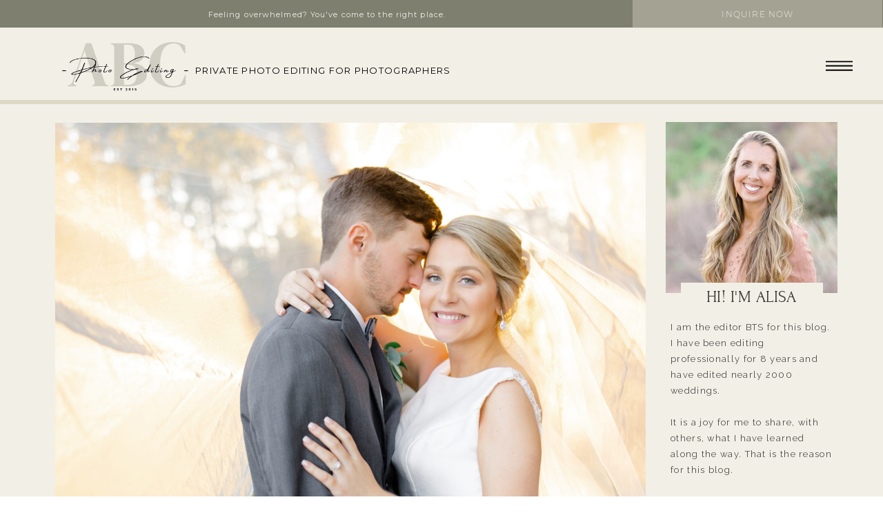

--- FILE ---
content_type: text/html; charset=UTF-8
request_url: https://abc-photoediting.com/2022/11/01/lightrooms-latest-updates-with-version-12/
body_size: 23307
content:
<!DOCTYPE html>
<html lang="en-US" id="html" class="d">
<head>
<link rel="stylesheet" type="text/css" href="//lib.showit.co/engine/2.1.2/showit.css" />
<meta name='robots' content='index, follow, max-image-preview:large, max-snippet:-1, max-video-preview:-1' />

            <script data-no-defer="1" data-ezscrex="false" data-cfasync="false" data-pagespeed-no-defer data-cookieconsent="ignore">
                var ctPublicFunctions = {"_ajax_nonce":"fe788a8d45","_rest_nonce":"acd15b11a4","_ajax_url":"\/wp-admin\/admin-ajax.php","_rest_url":"https:\/\/abc-photoediting.com\/wp-json\/","data__cookies_type":"native","data__ajax_type":false,"data__bot_detector_enabled":1,"data__frontend_data_log_enabled":1,"cookiePrefix":"","wprocket_detected":false,"host_url":"abc-photoediting.com","text__ee_click_to_select":"Click to select the whole data","text__ee_original_email":"The complete one is","text__ee_got_it":"Got it","text__ee_blocked":"Blocked","text__ee_cannot_connect":"Cannot connect","text__ee_cannot_decode":"Can not decode email. Unknown reason","text__ee_email_decoder":"CleanTalk email decoder","text__ee_wait_for_decoding":"The magic is on the way!","text__ee_decoding_process":"Please wait a few seconds while we decode the contact data."}
            </script>
        
            <script data-no-defer="1" data-ezscrex="false" data-cfasync="false" data-pagespeed-no-defer data-cookieconsent="ignore">
                var ctPublic = {"_ajax_nonce":"fe788a8d45","settings__forms__check_internal":"0","settings__forms__check_external":"0","settings__forms__force_protection":0,"settings__forms__search_test":"0","settings__data__bot_detector_enabled":1,"settings__sfw__anti_crawler":0,"blog_home":"https:\/\/abc-photoediting.com\/","pixel__setting":"3","pixel__enabled":false,"pixel__url":"https:\/\/moderate11-v4.cleantalk.org\/pixel\/e0a418d905e131a1cc0dc08a22edde2b.gif","data__email_check_before_post":"1","data__email_check_exist_post":1,"data__cookies_type":"native","data__key_is_ok":true,"data__visible_fields_required":true,"wl_brandname":"Anti-Spam by CleanTalk","wl_brandname_short":"CleanTalk","ct_checkjs_key":713370952,"emailEncoderPassKey":"b7831362d123cdd651273581d1dc6444","bot_detector_forms_excluded":"W10=","advancedCacheExists":false,"varnishCacheExists":false,"wc_ajax_add_to_cart":false}
            </script>
        
	<!-- This site is optimized with the Yoast SEO plugin v26.3 - https://yoast.com/wordpress/plugins/seo/ -->
	<title>Lightroom&#039;s Latest Updates with Version 12 - abc-photoediting.com</title>
	<link rel="canonical" href="https://abc-photoediting.com/2022/11/01/lightrooms-latest-updates-with-version-12/" />
	<meta property="og:locale" content="en_US" />
	<meta property="og:type" content="article" />
	<meta property="og:title" content="Lightroom&#039;s Latest Updates with Version 12 - abc-photoediting.com" />
	<meta property="og:description" content="Every October, Adobe releases updates for Lightroom. The most current version of Lightroom is now version 12, which was just released this October 2022. This might be my favorite update ever! I thought last year&#8217;s was amazing. But this year&#8217;s update has it beat hands-down!!! Below is a list of my top 5 improvements this [&hellip;]" />
	<meta property="og:url" content="https://abc-photoediting.com/2022/11/01/lightrooms-latest-updates-with-version-12/" />
	<meta property="og:site_name" content="abc-photoediting.com" />
	<meta property="article:published_time" content="2022-10-31T21:56:18+00:00" />
	<meta property="article:modified_time" content="2024-01-20T19:24:02+00:00" />
	<meta property="og:image" content="https://abc-photoediting.com/wp-content/uploads/sites/18519/2022/11/hudson-14-2.jpg" />
	<meta property="og:image:width" content="2560" />
	<meta property="og:image:height" content="1707" />
	<meta property="og:image:type" content="image/jpeg" />
	<meta name="author" content="Alisa McCormick" />
	<meta name="twitter:card" content="summary_large_image" />
	<meta name="twitter:label1" content="Written by" />
	<meta name="twitter:data1" content="Alisa McCormick" />
	<meta name="twitter:label2" content="Est. reading time" />
	<meta name="twitter:data2" content="3 minutes" />
	<script type="application/ld+json" class="yoast-schema-graph">{"@context":"https://schema.org","@graph":[{"@type":"WebPage","@id":"https://abc-photoediting.com/2022/11/01/lightrooms-latest-updates-with-version-12/","url":"https://abc-photoediting.com/2022/11/01/lightrooms-latest-updates-with-version-12/","name":"Lightroom's Latest Updates with Version 12 - abc-photoediting.com","isPartOf":{"@id":"https://abc-photoediting.com/#website"},"primaryImageOfPage":{"@id":"https://abc-photoediting.com/2022/11/01/lightrooms-latest-updates-with-version-12/#primaryimage"},"image":{"@id":"https://abc-photoediting.com/2022/11/01/lightrooms-latest-updates-with-version-12/#primaryimage"},"thumbnailUrl":"https://abc-photoediting.com/wp-content/uploads/sites/18519/2022/11/hudson-14-2.jpg","datePublished":"2022-10-31T21:56:18+00:00","dateModified":"2024-01-20T19:24:02+00:00","author":{"@id":"https://abc-photoediting.com/#/schema/person/f20b72b6376bae25592ce24fe01cebb4"},"breadcrumb":{"@id":"https://abc-photoediting.com/2022/11/01/lightrooms-latest-updates-with-version-12/#breadcrumb"},"inLanguage":"en-US","potentialAction":[{"@type":"ReadAction","target":["https://abc-photoediting.com/2022/11/01/lightrooms-latest-updates-with-version-12/"]}]},{"@type":"ImageObject","inLanguage":"en-US","@id":"https://abc-photoediting.com/2022/11/01/lightrooms-latest-updates-with-version-12/#primaryimage","url":"https://abc-photoediting.com/wp-content/uploads/sites/18519/2022/11/hudson-14-2.jpg","contentUrl":"https://abc-photoediting.com/wp-content/uploads/sites/18519/2022/11/hudson-14-2.jpg","width":2560,"height":1707},{"@type":"BreadcrumbList","@id":"https://abc-photoediting.com/2022/11/01/lightrooms-latest-updates-with-version-12/#breadcrumb","itemListElement":[{"@type":"ListItem","position":1,"name":"Home","item":"https://abc-photoediting.com/"},{"@type":"ListItem","position":2,"name":"Blog","item":"https://abc-photoediting.com/blog/"},{"@type":"ListItem","position":3,"name":"Lightroom&#8217;s Latest Updates with Version 12"}]},{"@type":"WebSite","@id":"https://abc-photoediting.com/#website","url":"https://abc-photoediting.com/","name":"abc-photoediting.com","description":"","potentialAction":[{"@type":"SearchAction","target":{"@type":"EntryPoint","urlTemplate":"https://abc-photoediting.com/?s={search_term_string}"},"query-input":{"@type":"PropertyValueSpecification","valueRequired":true,"valueName":"search_term_string"}}],"inLanguage":"en-US"},{"@type":"Person","@id":"https://abc-photoediting.com/#/schema/person/f20b72b6376bae25592ce24fe01cebb4","name":"Alisa McCormick","image":{"@type":"ImageObject","inLanguage":"en-US","@id":"https://abc-photoediting.com/#/schema/person/image/","url":"https://secure.gravatar.com/avatar/bc69a4937c9c3af20d09377cd6a7202f630d5d6a9ca073f8068ed6d7987ccef7?s=96&d=mm&r=g","contentUrl":"https://secure.gravatar.com/avatar/bc69a4937c9c3af20d09377cd6a7202f630d5d6a9ca073f8068ed6d7987ccef7?s=96&d=mm&r=g","caption":"Alisa McCormick"},"url":"https://abc-photoediting.com/author/alisaseditingservicegmail-com-2/"}]}</script>
	<!-- / Yoast SEO plugin. -->


<link rel='dns-prefetch' href='//fd.cleantalk.org' />
<link rel="alternate" type="application/rss+xml" title="abc-photoediting.com &raquo; Feed" href="https://abc-photoediting.com/feed/" />
<link rel="alternate" type="application/rss+xml" title="abc-photoediting.com &raquo; Comments Feed" href="https://abc-photoediting.com/comments/feed/" />
<link rel="alternate" type="application/rss+xml" title="abc-photoediting.com &raquo; Lightroom&#8217;s Latest Updates with Version 12 Comments Feed" href="https://abc-photoediting.com/2022/11/01/lightrooms-latest-updates-with-version-12/feed/" />
<script type="text/javascript">
/* <![CDATA[ */
window._wpemojiSettings = {"baseUrl":"https:\/\/s.w.org\/images\/core\/emoji\/16.0.1\/72x72\/","ext":".png","svgUrl":"https:\/\/s.w.org\/images\/core\/emoji\/16.0.1\/svg\/","svgExt":".svg","source":{"concatemoji":"https:\/\/abc-photoediting.com\/wp-includes\/js\/wp-emoji-release.min.js?ver=6.8.3"}};
/*! This file is auto-generated */
!function(s,n){var o,i,e;function c(e){try{var t={supportTests:e,timestamp:(new Date).valueOf()};sessionStorage.setItem(o,JSON.stringify(t))}catch(e){}}function p(e,t,n){e.clearRect(0,0,e.canvas.width,e.canvas.height),e.fillText(t,0,0);var t=new Uint32Array(e.getImageData(0,0,e.canvas.width,e.canvas.height).data),a=(e.clearRect(0,0,e.canvas.width,e.canvas.height),e.fillText(n,0,0),new Uint32Array(e.getImageData(0,0,e.canvas.width,e.canvas.height).data));return t.every(function(e,t){return e===a[t]})}function u(e,t){e.clearRect(0,0,e.canvas.width,e.canvas.height),e.fillText(t,0,0);for(var n=e.getImageData(16,16,1,1),a=0;a<n.data.length;a++)if(0!==n.data[a])return!1;return!0}function f(e,t,n,a){switch(t){case"flag":return n(e,"\ud83c\udff3\ufe0f\u200d\u26a7\ufe0f","\ud83c\udff3\ufe0f\u200b\u26a7\ufe0f")?!1:!n(e,"\ud83c\udde8\ud83c\uddf6","\ud83c\udde8\u200b\ud83c\uddf6")&&!n(e,"\ud83c\udff4\udb40\udc67\udb40\udc62\udb40\udc65\udb40\udc6e\udb40\udc67\udb40\udc7f","\ud83c\udff4\u200b\udb40\udc67\u200b\udb40\udc62\u200b\udb40\udc65\u200b\udb40\udc6e\u200b\udb40\udc67\u200b\udb40\udc7f");case"emoji":return!a(e,"\ud83e\udedf")}return!1}function g(e,t,n,a){var r="undefined"!=typeof WorkerGlobalScope&&self instanceof WorkerGlobalScope?new OffscreenCanvas(300,150):s.createElement("canvas"),o=r.getContext("2d",{willReadFrequently:!0}),i=(o.textBaseline="top",o.font="600 32px Arial",{});return e.forEach(function(e){i[e]=t(o,e,n,a)}),i}function t(e){var t=s.createElement("script");t.src=e,t.defer=!0,s.head.appendChild(t)}"undefined"!=typeof Promise&&(o="wpEmojiSettingsSupports",i=["flag","emoji"],n.supports={everything:!0,everythingExceptFlag:!0},e=new Promise(function(e){s.addEventListener("DOMContentLoaded",e,{once:!0})}),new Promise(function(t){var n=function(){try{var e=JSON.parse(sessionStorage.getItem(o));if("object"==typeof e&&"number"==typeof e.timestamp&&(new Date).valueOf()<e.timestamp+604800&&"object"==typeof e.supportTests)return e.supportTests}catch(e){}return null}();if(!n){if("undefined"!=typeof Worker&&"undefined"!=typeof OffscreenCanvas&&"undefined"!=typeof URL&&URL.createObjectURL&&"undefined"!=typeof Blob)try{var e="postMessage("+g.toString()+"("+[JSON.stringify(i),f.toString(),p.toString(),u.toString()].join(",")+"));",a=new Blob([e],{type:"text/javascript"}),r=new Worker(URL.createObjectURL(a),{name:"wpTestEmojiSupports"});return void(r.onmessage=function(e){c(n=e.data),r.terminate(),t(n)})}catch(e){}c(n=g(i,f,p,u))}t(n)}).then(function(e){for(var t in e)n.supports[t]=e[t],n.supports.everything=n.supports.everything&&n.supports[t],"flag"!==t&&(n.supports.everythingExceptFlag=n.supports.everythingExceptFlag&&n.supports[t]);n.supports.everythingExceptFlag=n.supports.everythingExceptFlag&&!n.supports.flag,n.DOMReady=!1,n.readyCallback=function(){n.DOMReady=!0}}).then(function(){return e}).then(function(){var e;n.supports.everything||(n.readyCallback(),(e=n.source||{}).concatemoji?t(e.concatemoji):e.wpemoji&&e.twemoji&&(t(e.twemoji),t(e.wpemoji)))}))}((window,document),window._wpemojiSettings);
/* ]]> */
</script>
<style id='wp-emoji-styles-inline-css' type='text/css'>

	img.wp-smiley, img.emoji {
		display: inline !important;
		border: none !important;
		box-shadow: none !important;
		height: 1em !important;
		width: 1em !important;
		margin: 0 0.07em !important;
		vertical-align: -0.1em !important;
		background: none !important;
		padding: 0 !important;
	}
</style>
<link rel='stylesheet' id='wp-block-library-css' href='https://abc-photoediting.com/wp-includes/css/dist/block-library/style.min.css?ver=6.8.3' type='text/css' media='all' />
<style id='classic-theme-styles-inline-css' type='text/css'>
/*! This file is auto-generated */
.wp-block-button__link{color:#fff;background-color:#32373c;border-radius:9999px;box-shadow:none;text-decoration:none;padding:calc(.667em + 2px) calc(1.333em + 2px);font-size:1.125em}.wp-block-file__button{background:#32373c;color:#fff;text-decoration:none}
</style>
<style id='global-styles-inline-css' type='text/css'>
:root{--wp--preset--aspect-ratio--square: 1;--wp--preset--aspect-ratio--4-3: 4/3;--wp--preset--aspect-ratio--3-4: 3/4;--wp--preset--aspect-ratio--3-2: 3/2;--wp--preset--aspect-ratio--2-3: 2/3;--wp--preset--aspect-ratio--16-9: 16/9;--wp--preset--aspect-ratio--9-16: 9/16;--wp--preset--color--black: #000000;--wp--preset--color--cyan-bluish-gray: #abb8c3;--wp--preset--color--white: #ffffff;--wp--preset--color--pale-pink: #f78da7;--wp--preset--color--vivid-red: #cf2e2e;--wp--preset--color--luminous-vivid-orange: #ff6900;--wp--preset--color--luminous-vivid-amber: #fcb900;--wp--preset--color--light-green-cyan: #7bdcb5;--wp--preset--color--vivid-green-cyan: #00d084;--wp--preset--color--pale-cyan-blue: #8ed1fc;--wp--preset--color--vivid-cyan-blue: #0693e3;--wp--preset--color--vivid-purple: #9b51e0;--wp--preset--gradient--vivid-cyan-blue-to-vivid-purple: linear-gradient(135deg,rgba(6,147,227,1) 0%,rgb(155,81,224) 100%);--wp--preset--gradient--light-green-cyan-to-vivid-green-cyan: linear-gradient(135deg,rgb(122,220,180) 0%,rgb(0,208,130) 100%);--wp--preset--gradient--luminous-vivid-amber-to-luminous-vivid-orange: linear-gradient(135deg,rgba(252,185,0,1) 0%,rgba(255,105,0,1) 100%);--wp--preset--gradient--luminous-vivid-orange-to-vivid-red: linear-gradient(135deg,rgba(255,105,0,1) 0%,rgb(207,46,46) 100%);--wp--preset--gradient--very-light-gray-to-cyan-bluish-gray: linear-gradient(135deg,rgb(238,238,238) 0%,rgb(169,184,195) 100%);--wp--preset--gradient--cool-to-warm-spectrum: linear-gradient(135deg,rgb(74,234,220) 0%,rgb(151,120,209) 20%,rgb(207,42,186) 40%,rgb(238,44,130) 60%,rgb(251,105,98) 80%,rgb(254,248,76) 100%);--wp--preset--gradient--blush-light-purple: linear-gradient(135deg,rgb(255,206,236) 0%,rgb(152,150,240) 100%);--wp--preset--gradient--blush-bordeaux: linear-gradient(135deg,rgb(254,205,165) 0%,rgb(254,45,45) 50%,rgb(107,0,62) 100%);--wp--preset--gradient--luminous-dusk: linear-gradient(135deg,rgb(255,203,112) 0%,rgb(199,81,192) 50%,rgb(65,88,208) 100%);--wp--preset--gradient--pale-ocean: linear-gradient(135deg,rgb(255,245,203) 0%,rgb(182,227,212) 50%,rgb(51,167,181) 100%);--wp--preset--gradient--electric-grass: linear-gradient(135deg,rgb(202,248,128) 0%,rgb(113,206,126) 100%);--wp--preset--gradient--midnight: linear-gradient(135deg,rgb(2,3,129) 0%,rgb(40,116,252) 100%);--wp--preset--font-size--small: 13px;--wp--preset--font-size--medium: 20px;--wp--preset--font-size--large: 36px;--wp--preset--font-size--x-large: 42px;--wp--preset--spacing--20: 0.44rem;--wp--preset--spacing--30: 0.67rem;--wp--preset--spacing--40: 1rem;--wp--preset--spacing--50: 1.5rem;--wp--preset--spacing--60: 2.25rem;--wp--preset--spacing--70: 3.38rem;--wp--preset--spacing--80: 5.06rem;--wp--preset--shadow--natural: 6px 6px 9px rgba(0, 0, 0, 0.2);--wp--preset--shadow--deep: 12px 12px 50px rgba(0, 0, 0, 0.4);--wp--preset--shadow--sharp: 6px 6px 0px rgba(0, 0, 0, 0.2);--wp--preset--shadow--outlined: 6px 6px 0px -3px rgba(255, 255, 255, 1), 6px 6px rgba(0, 0, 0, 1);--wp--preset--shadow--crisp: 6px 6px 0px rgba(0, 0, 0, 1);}:where(.is-layout-flex){gap: 0.5em;}:where(.is-layout-grid){gap: 0.5em;}body .is-layout-flex{display: flex;}.is-layout-flex{flex-wrap: wrap;align-items: center;}.is-layout-flex > :is(*, div){margin: 0;}body .is-layout-grid{display: grid;}.is-layout-grid > :is(*, div){margin: 0;}:where(.wp-block-columns.is-layout-flex){gap: 2em;}:where(.wp-block-columns.is-layout-grid){gap: 2em;}:where(.wp-block-post-template.is-layout-flex){gap: 1.25em;}:where(.wp-block-post-template.is-layout-grid){gap: 1.25em;}.has-black-color{color: var(--wp--preset--color--black) !important;}.has-cyan-bluish-gray-color{color: var(--wp--preset--color--cyan-bluish-gray) !important;}.has-white-color{color: var(--wp--preset--color--white) !important;}.has-pale-pink-color{color: var(--wp--preset--color--pale-pink) !important;}.has-vivid-red-color{color: var(--wp--preset--color--vivid-red) !important;}.has-luminous-vivid-orange-color{color: var(--wp--preset--color--luminous-vivid-orange) !important;}.has-luminous-vivid-amber-color{color: var(--wp--preset--color--luminous-vivid-amber) !important;}.has-light-green-cyan-color{color: var(--wp--preset--color--light-green-cyan) !important;}.has-vivid-green-cyan-color{color: var(--wp--preset--color--vivid-green-cyan) !important;}.has-pale-cyan-blue-color{color: var(--wp--preset--color--pale-cyan-blue) !important;}.has-vivid-cyan-blue-color{color: var(--wp--preset--color--vivid-cyan-blue) !important;}.has-vivid-purple-color{color: var(--wp--preset--color--vivid-purple) !important;}.has-black-background-color{background-color: var(--wp--preset--color--black) !important;}.has-cyan-bluish-gray-background-color{background-color: var(--wp--preset--color--cyan-bluish-gray) !important;}.has-white-background-color{background-color: var(--wp--preset--color--white) !important;}.has-pale-pink-background-color{background-color: var(--wp--preset--color--pale-pink) !important;}.has-vivid-red-background-color{background-color: var(--wp--preset--color--vivid-red) !important;}.has-luminous-vivid-orange-background-color{background-color: var(--wp--preset--color--luminous-vivid-orange) !important;}.has-luminous-vivid-amber-background-color{background-color: var(--wp--preset--color--luminous-vivid-amber) !important;}.has-light-green-cyan-background-color{background-color: var(--wp--preset--color--light-green-cyan) !important;}.has-vivid-green-cyan-background-color{background-color: var(--wp--preset--color--vivid-green-cyan) !important;}.has-pale-cyan-blue-background-color{background-color: var(--wp--preset--color--pale-cyan-blue) !important;}.has-vivid-cyan-blue-background-color{background-color: var(--wp--preset--color--vivid-cyan-blue) !important;}.has-vivid-purple-background-color{background-color: var(--wp--preset--color--vivid-purple) !important;}.has-black-border-color{border-color: var(--wp--preset--color--black) !important;}.has-cyan-bluish-gray-border-color{border-color: var(--wp--preset--color--cyan-bluish-gray) !important;}.has-white-border-color{border-color: var(--wp--preset--color--white) !important;}.has-pale-pink-border-color{border-color: var(--wp--preset--color--pale-pink) !important;}.has-vivid-red-border-color{border-color: var(--wp--preset--color--vivid-red) !important;}.has-luminous-vivid-orange-border-color{border-color: var(--wp--preset--color--luminous-vivid-orange) !important;}.has-luminous-vivid-amber-border-color{border-color: var(--wp--preset--color--luminous-vivid-amber) !important;}.has-light-green-cyan-border-color{border-color: var(--wp--preset--color--light-green-cyan) !important;}.has-vivid-green-cyan-border-color{border-color: var(--wp--preset--color--vivid-green-cyan) !important;}.has-pale-cyan-blue-border-color{border-color: var(--wp--preset--color--pale-cyan-blue) !important;}.has-vivid-cyan-blue-border-color{border-color: var(--wp--preset--color--vivid-cyan-blue) !important;}.has-vivid-purple-border-color{border-color: var(--wp--preset--color--vivid-purple) !important;}.has-vivid-cyan-blue-to-vivid-purple-gradient-background{background: var(--wp--preset--gradient--vivid-cyan-blue-to-vivid-purple) !important;}.has-light-green-cyan-to-vivid-green-cyan-gradient-background{background: var(--wp--preset--gradient--light-green-cyan-to-vivid-green-cyan) !important;}.has-luminous-vivid-amber-to-luminous-vivid-orange-gradient-background{background: var(--wp--preset--gradient--luminous-vivid-amber-to-luminous-vivid-orange) !important;}.has-luminous-vivid-orange-to-vivid-red-gradient-background{background: var(--wp--preset--gradient--luminous-vivid-orange-to-vivid-red) !important;}.has-very-light-gray-to-cyan-bluish-gray-gradient-background{background: var(--wp--preset--gradient--very-light-gray-to-cyan-bluish-gray) !important;}.has-cool-to-warm-spectrum-gradient-background{background: var(--wp--preset--gradient--cool-to-warm-spectrum) !important;}.has-blush-light-purple-gradient-background{background: var(--wp--preset--gradient--blush-light-purple) !important;}.has-blush-bordeaux-gradient-background{background: var(--wp--preset--gradient--blush-bordeaux) !important;}.has-luminous-dusk-gradient-background{background: var(--wp--preset--gradient--luminous-dusk) !important;}.has-pale-ocean-gradient-background{background: var(--wp--preset--gradient--pale-ocean) !important;}.has-electric-grass-gradient-background{background: var(--wp--preset--gradient--electric-grass) !important;}.has-midnight-gradient-background{background: var(--wp--preset--gradient--midnight) !important;}.has-small-font-size{font-size: var(--wp--preset--font-size--small) !important;}.has-medium-font-size{font-size: var(--wp--preset--font-size--medium) !important;}.has-large-font-size{font-size: var(--wp--preset--font-size--large) !important;}.has-x-large-font-size{font-size: var(--wp--preset--font-size--x-large) !important;}
:where(.wp-block-post-template.is-layout-flex){gap: 1.25em;}:where(.wp-block-post-template.is-layout-grid){gap: 1.25em;}
:where(.wp-block-columns.is-layout-flex){gap: 2em;}:where(.wp-block-columns.is-layout-grid){gap: 2em;}
:root :where(.wp-block-pullquote){font-size: 1.5em;line-height: 1.6;}
</style>
<link rel='stylesheet' id='cleantalk-public-css-css' href='https://abc-photoediting.com/wp-content/plugins/cleantalk-spam-protect/css/cleantalk-public.min.css?ver=6.67_1762383149' type='text/css' media='all' />
<link rel='stylesheet' id='cleantalk-email-decoder-css-css' href='https://abc-photoediting.com/wp-content/plugins/cleantalk-spam-protect/css/cleantalk-email-decoder.min.css?ver=6.67_1762383149' type='text/css' media='all' />
<link rel='stylesheet' id='contact-form-7-css' href='https://abc-photoediting.com/wp-content/plugins/contact-form-7/includes/css/styles.css?ver=6.1.3' type='text/css' media='all' />
<script type="text/javascript" src="https://abc-photoediting.com/wp-content/plugins/cleantalk-spam-protect/js/apbct-public-bundle.min.js?ver=6.67_1762383149" id="apbct-public-bundle.min-js-js"></script>
<script type="text/javascript" src="https://fd.cleantalk.org/ct-bot-detector-wrapper.js?ver=6.67" id="ct_bot_detector-js" defer="defer" data-wp-strategy="defer"></script>
<script type="text/javascript" src="https://abc-photoediting.com/wp-includes/js/jquery/jquery.min.js?ver=3.7.1" id="jquery-core-js"></script>
<script type="text/javascript" src="https://abc-photoediting.com/wp-includes/js/jquery/jquery-migrate.min.js?ver=3.4.1" id="jquery-migrate-js"></script>
<script type="text/javascript" src="https://abc-photoediting.com/wp-content/plugins/showit/public/js/showit.js?ver=1765944798" id="si-script-js"></script>
<link rel="https://api.w.org/" href="https://abc-photoediting.com/wp-json/" /><link rel="alternate" title="JSON" type="application/json" href="https://abc-photoediting.com/wp-json/wp/v2/posts/854" /><link rel="EditURI" type="application/rsd+xml" title="RSD" href="https://abc-photoediting.com/xmlrpc.php?rsd" />
<link rel='shortlink' href='https://abc-photoediting.com/?p=854' />
<link rel="alternate" title="oEmbed (JSON)" type="application/json+oembed" href="https://abc-photoediting.com/wp-json/oembed/1.0/embed?url=https%3A%2F%2Fabc-photoediting.com%2F2022%2F11%2F01%2Flightrooms-latest-updates-with-version-12%2F" />
<link rel="alternate" title="oEmbed (XML)" type="text/xml+oembed" href="https://abc-photoediting.com/wp-json/oembed/1.0/embed?url=https%3A%2F%2Fabc-photoediting.com%2F2022%2F11%2F01%2Flightrooms-latest-updates-with-version-12%2F&#038;format=xml" />
<style type="text/css">.recentcomments a{display:inline !important;padding:0 !important;margin:0 !important;}</style>
<meta charset="UTF-8" />
<meta name="viewport" content="width=device-width, initial-scale=1" />
<link rel="icon" type="image/png" href="//static.showit.co/200/chTR4K2eTSWgNj7nPQyiMA/86297/32x32_icon.png" />
<link rel="preconnect" href="https://static.showit.co" />


<link rel="preconnect" href="https://fonts.googleapis.com">
<link rel="preconnect" href="https://fonts.gstatic.com" crossorigin>
<link href="https://fonts.googleapis.com/css?family=Montserrat:400|Raleway:300|Rufina:regular" rel="stylesheet" type="text/css"/>
<style>
@font-face{font-family:Montserrat Light;src:url('//static.showit.co/file/-MlcEyPJRXGWQgDxzB3lKQ/shared/montserrat-light.woff');}
@font-face{font-family:FORUM;src:url('//static.showit.co/file/flOUnwxoQjCg-SxtBa2TTg/shared/forum-regular-webfont.woff');}
@font-face{font-family:Rhesmanisa;src:url('//static.showit.co/file/K5Mk7YYfR4eaOrWfyAbZQQ/shared/rhesmanisa_regular-webfont.woff');}
</style>
<script id="init_data" type="application/json">
{"mobile":{"w":320},"desktop":{"w":1200,"defaultTrIn":{"type":"fade"},"defaultTrOut":{"type":"fade"},"bgFillType":"color","bgColor":"#000000:0"},"sid":"ve6al7ves4msfxcayzlabq","break":768,"assetURL":"//static.showit.co","contactFormId":"86297/199457","cfAction":"aHR0cHM6Ly9jbGllbnRzZXJ2aWNlLnNob3dpdC5jby9jb250YWN0Zm9ybQ==","sgAction":"aHR0cHM6Ly9jbGllbnRzZXJ2aWNlLnNob3dpdC5jby9zb2NpYWxncmlk","blockData":[{"slug":"promo-banner","visible":"a","states":[],"d":{"h":40,"w":1200,"locking":{"side":"st","offset":0},"bgFillType":"color","bgColor":"colors-1","bgMediaType":"none"},"m":{"h":28,"w":320,"locking":{},"bgFillType":"color","bgColor":"colors-1","bgMediaType":"none"}},{"slug":"sticky-menu","visible":"a","states":[],"d":{"h":1,"w":1200,"locking":{"offset":40,"side":"st"},"bgFillType":"color","bgColor":"#000000:0","bgMediaType":"none"},"m":{"h":1,"w":320,"locking":{"side":"st","offset":20},"bgFillType":"color","bgColor":"#000000:0","bgMediaType":"none"}},{"slug":"header-1","visible":"a","states":[],"d":{"h":104,"w":1200,"locking":{},"bgFillType":"color","bgColor":"colors-5","bgMediaType":"image","bgOpacity":100,"bgPos":"cm","bgScale":"cover","bgScroll":"p"},"m":{"h":68,"w":320,"locking":{"offset":40},"bgFillType":"color","bgColor":"colors-5","bgMediaType":"image","bgOpacity":100,"bgPos":"lb","bgScale":"cover","bgScroll":"p"}},{"slug":"sidebar-1","visible":"d","states":[],"d":{"h":3,"w":1200,"locking":{},"bgFillType":"color","bgColor":"colors-4","bgMediaType":"none"},"m":{"h":1841,"w":320,"locking":{},"bgFillType":"color","bgColor":"#ffffff","bgMediaType":"none"}},{"slug":"featured-image","visible":"a","states":[],"d":{"h":821,"w":1200,"bgFillType":"color","bgColor":"colors-5","bgMediaType":"none"},"m":{"h":290,"w":320,"bgFillType":"color","bgColor":"colors-5","bgMediaType":"none"}},{"slug":"post-title","visible":"a","states":[],"d":{"h":130,"w":1200,"locking":{"offset":100},"nature":"dH","bgFillType":"color","bgColor":"colors-5","bgMediaType":"none"},"m":{"h":77,"w":320,"nature":"dH","bgFillType":"color","bgColor":"colors-5","bgMediaType":"none"}},{"slug":"post-meta","visible":"a","states":[],"d":{"h":188,"w":1200,"nature":"dH","bgFillType":"color","bgColor":"colors-5","bgMediaType":"none"},"m":{"h":112,"w":320,"nature":"dH","bgFillType":"color","bgColor":"colors-5","bgMediaType":"none"}},{"slug":"post-content","visible":"a","states":[],"d":{"h":260,"w":1200,"nature":"dH","bgFillType":"color","bgColor":"colors-5","bgMediaType":"none"},"m":{"h":384,"w":320,"nature":"dH","bgFillType":"color","bgColor":"colors-5","bgMediaType":"none"}},{"slug":"comments","visible":"a","states":[],"d":{"h":201,"w":1200,"nature":"dH","bgFillType":"color","bgColor":"colors-5","bgMediaType":"none"},"m":{"h":175,"w":320,"nature":"dH","bgFillType":"color","bgColor":"colors-5","bgMediaType":"none"}},{"slug":"comments-form","visible":"a","states":[],"d":{"h":105,"w":1200,"nature":"dH","bgFillType":"color","bgColor":"colors-5","bgMediaType":"none"},"m":{"h":115,"w":320,"nature":"dH","bgFillType":"color","bgColor":"colors-5","bgMediaType":"none"}},{"slug":"pagination","visible":"a","states":[],"d":{"h":99,"w":1200,"nature":"dH","bgFillType":"color","bgColor":"colors-5","bgMediaType":"none"},"m":{"h":132,"w":320,"nature":"dH","bgFillType":"color","bgColor":"colors-5","bgMediaType":"none"}},{"slug":"footer","visible":"a","states":[],"d":{"h":423,"w":1200,"bgFillType":"color","bgColor":"colors-5","bgMediaType":"none"},"m":{"h":480,"w":320,"bgFillType":"color","bgColor":"colors-5","bgMediaType":"none"}},{"slug":"policy","visible":"a","states":[],"d":{"h":58,"w":1200,"bgFillType":"color","bgColor":"colors-5","bgMediaType":"none"},"m":{"h":73,"w":320,"bgFillType":"color","bgColor":"colors-5","bgMediaType":"none"}},{"slug":"pop-up-menu","visible":"a","states":[],"d":{"h":736,"w":1200,"locking":{"side":"t"},"nature":"wH","trIn":{"type":"fade","duration":0,"direction":"none"},"trOut":{"type":"fade","duration":0,"direction":"none"},"stateTrIn":{"type":"fade"},"stateTrOut":{"type":"fade"},"bgFillType":"color","bgColor":"#000000:0","bgMediaType":"none","tr":{"in":{"cl":"fadeIn","d":0,"dl":"0"},"out":{"cl":"fadeOut","d":0,"dl":"0"}}},"m":{"h":774,"w":320,"locking":{"side":"t"},"bgFillType":"color","bgColor":"#000000:0","bgMediaType":"none"}}],"elementData":[{"type":"text","visible":"m","id":"promo-banner_0","blockId":"promo-banner","m":{"x":10,"y":10,"w":300,"h":16,"a":0,"trIn":{"cl":"fadeIn","d":"0.5","dl":"0"}},"d":{"x":133,"y":11,"w":594,"h":19,"a":0,"trIn":{"cl":"fadeIn","d":"0.5","dl":"0"}}},{"type":"text","visible":"d","id":"promo-banner_1","blockId":"promo-banner","m":{"x":30,"y":21,"w":291,"h":30,"a":0,"trIn":{"cl":"fadeIn","d":"0.5","dl":"0"}},"d":{"x":139,"y":13,"w":594,"h":19,"a":0,"trIn":{"cl":"fadeIn","d":"0.5","dl":"0"}}},{"type":"simple","visible":"d","id":"promo-banner_2","blockId":"promo-banner","m":{"x":118,"y":13,"w":142,"h":26,"a":0},"d":{"x":837,"y":0,"w":362,"h":41,"a":0,"trIn":{"cl":"fadeIn","d":"0.5","dl":"0"},"lockH":"r"}},{"type":"text","visible":"d","id":"promo-banner_3","blockId":"promo-banner","m":{"x":145,"y":27,"w":115,"h":17,"a":0},"d":{"x":959,"y":12,"w":119,"h":16,"a":0,"trIn":{"cl":"fadeIn","d":"0.5","dl":"0"},"lockH":"r"}},{"type":"icon","visible":"a","id":"sticky-menu_0","blockId":"sticky-menu","m":{"x":275,"y":9,"w":39,"h":48,"a":0},"d":{"x":1108,"y":22,"w":57,"h":67,"a":0,"trIn":{"cl":"fadeIn","d":"0.5","dl":"0"},"lockH":"r"},"pc":[{"type":"show","block":"pop-up-menu"}]},{"type":"line","visible":"a","id":"header-1_0","blockId":"header-1","m":{"x":-2,"y":-2,"w":325,"a":0},"d":{"x":-7,"y":-3,"w":1215,"h":3,"a":0,"lockH":"s"}},{"type":"graphic","visible":"a","id":"header-1_1","blockId":"header-1","m":{"x":15,"y":-6,"w":111,"h":74,"a":0},"d":{"x":69,"y":-1,"w":227,"h":104,"a":0,"lockH":"l"},"c":{"key":"RUdoL8LjRAGEsPCtjTG5SA/86297/new_logo.jpg","aspect_ratio":2}},{"type":"text","visible":"d","id":"header-1_2","blockId":"header-1","m":{"x":132,"y":16,"w":144,"h":31,"a":0},"d":{"x":283,"y":52,"w":389,"h":19,"a":0,"lockH":"l"}},{"type":"text","visible":"m","id":"header-1_3","blockId":"header-1","m":{"x":126,"y":38,"w":144,"h":16,"a":0},"d":{"x":283,"y":52,"w":389,"h":19,"a":0,"lockH":"l"}},{"type":"simple","visible":"a","id":"sidebar-1_0","blockId":"sidebar-1","m":{"x":48,"y":30,"w":224,"h":140,"a":0},"d":{"x":916,"y":14,"w":284,"h":1436,"a":0}},{"type":"graphic","visible":"a","id":"sidebar-1_1","blockId":"sidebar-1","m":{"x":30,"y":26,"w":260,"h":242,"a":0},"d":{"x":925,"y":32,"w":249,"h":248,"a":0,"gs":{"s":30}},"c":{"key":"I9CL3mNoQLevyIvdkU80DA/86297/brighter.jpg","aspect_ratio":0.8}},{"type":"simple","visible":"a","id":"sidebar-1_2","blockId":"sidebar-1","m":{"x":53,"y":241,"w":215,"h":49,"a":0},"d":{"x":947,"y":265,"w":206,"h":40,"a":0}},{"type":"text","visible":"a","id":"sidebar-1_3","blockId":"sidebar-1","m":{"x":44,"y":310,"w":236,"h":175,"a":0},"d":{"x":932,"y":318,"w":235,"h":381,"a":0}},{"type":"text","visible":"a","id":"sidebar-1_4","blockId":"sidebar-1","m":{"x":66,"y":256,"w":189,"h":26,"a":0},"d":{"x":984,"y":272,"w":133,"h":23,"a":0}},{"type":"simple","visible":"a","id":"sidebar-1_5","blockId":"sidebar-1","m":{"x":54,"y":682,"w":215,"h":51,"a":0},"d":{"x":947,"y":721,"w":206,"h":55,"a":0}},{"type":"icon","visible":"a","id":"sidebar-1_6","blockId":"sidebar-1","m":{"x":94,"y":696,"w":23,"h":23,"a":0},"d":{"x":992,"y":738,"w":22,"h":22,"a":0}},{"type":"icon","visible":"a","id":"sidebar-1_7","blockId":"sidebar-1","m":{"x":147,"y":696,"w":23,"h":23,"a":0},"d":{"x":1040,"y":738,"w":22,"h":22,"a":0}},{"type":"icon","visible":"a","id":"sidebar-1_8","blockId":"sidebar-1","m":{"x":199,"y":696,"w":23,"h":23,"a":0},"d":{"x":1087,"y":738,"w":22,"h":22,"a":0}},{"type":"text","visible":"a","id":"sidebar-1_9","blockId":"sidebar-1","m":{"x":65,"y":769,"w":189,"h":45,"a":0},"d":{"x":950,"y":813,"w":202,"h":49,"a":0}},{"type":"text","visible":"a","id":"sidebar-1_10","blockId":"sidebar-1","m":{"x":46,"y":828,"w":232,"h":16,"a":0},"d":{"x":935,"y":889,"w":243,"h":20,"a":0}},{"type":"text","visible":"a","id":"sidebar-1_11","blockId":"sidebar-1","m":{"x":60,"y":910,"w":203,"h":19,"a":0},"d":{"x":937,"y":949,"w":243,"h":21,"a":0}},{"type":"text","visible":"a","id":"sidebar-1_12","blockId":"sidebar-1","m":{"x":60,"y":910,"w":203,"h":19,"a":0},"d":{"x":941,"y":1015,"w":243,"h":21,"a":0}},{"type":"graphic","visible":"d","id":"sidebar-1_13","blockId":"sidebar-1","m":{"x":48,"y":858,"w":224,"h":126,"a":0},"d":{"x":920,"y":1077,"w":267,"h":200,"a":0},"c":{"key":"QuZO2RU5SQqCUcThyzRWqA/86297/stack_of_shortcuts_copy.png","aspect_ratio":1.77778}},{"type":"simple","visible":"d","id":"sidebar-1_14","blockId":"sidebar-1","m":{"x":54,"y":682,"w":215,"h":51,"a":0},"d":{"x":960,"y":1292,"w":206,"h":55,"a":0}},{"type":"text","visible":"d","id":"sidebar-1_15","blockId":"sidebar-1","m":{"x":66,"y":256,"w":189,"h":26,"a":0},"d":{"x":967,"y":1300,"w":192,"h":40,"a":0}},{"type":"graphic","visible":"a","id":"featured-image_0","blockId":"featured-image","m":{"x":0,"y":0,"w":320,"h":292,"a":0,"gs":{"t":"cover","p":105}},"d":{"x":40,"y":30,"w":856,"h":670,"a":0,"gs":{"t":"cover","p":105,"s":50}},"c":{"key":"O-m-iZfxRraODq9aeGzavQ/86297/dsc_3610edited.jpg","aspect_ratio":1.49802}},{"type":"simple","visible":"d","id":"featured-image_1","blockId":"featured-image","m":{"x":48,"y":0,"w":224,"h":0.7,"a":0},"d":{"x":0,"y":0,"w":1200,"h":3,"a":0,"lockH":"s"}},{"type":"text","visible":"a","id":"post-title_0","blockId":"post-title","m":{"x":20,"y":13,"w":280,"h":57,"a":0},"d":{"x":67,"y":14,"w":750,"h":103,"a":0}},{"type":"text","visible":"a","id":"post-meta_0","blockId":"post-meta","m":{"x":20,"y":56,"w":280,"h":26,"a":0},"d":{"x":0,"y":71,"w":903,"h":23,"a":0}},{"type":"text","visible":"a","id":"post-meta_1","blockId":"post-meta","m":{"x":20,"y":29,"w":280,"h":22,"a":0},"d":{"x":0,"y":43,"w":903,"h":23,"a":0}},{"type":"simple","visible":"a","id":"post-meta_2","blockId":"post-meta","m":{"x":141.5,"y":9,"w":37,"h":3,"a":0},"d":{"x":415,"y":0,"w":74,"h":3,"a":0}},{"type":"text","visible":"a","id":"post-content_0","blockId":"post-content","m":{"x":20,"y":10,"w":280,"h":301,"a":0},"d":{"x":72,"y":8,"w":735,"h":194,"a":0}},{"type":"text","visible":"a","id":"comments_0","blockId":"comments","m":{"x":31,"y":118,"w":260,"h":18,"a":0},"d":{"x":149,"y":143,"w":903,"h":27,"a":0}},{"type":"text","visible":"a","id":"comments_1","blockId":"comments","m":{"x":40,"y":18,"w":241,"h":22,"a":0},"d":{"x":425,"y":84,"w":351,"h":25,"a":0}},{"type":"simple","visible":"a","id":"comments_2","blockId":"comments","m":{"x":116,"y":44,"w":88,"h":3,"a":0},"d":{"x":512,"y":112,"w":177,"h":3,"a":0}},{"type":"text","visible":"a","id":"comments-form_0","blockId":"comments-form","m":{"x":30,"y":19,"w":260,"h":45,"a":0},"d":{"x":150,"y":40,"w":901,"h":27,"a":0}},{"type":"text","visible":"a","id":"pagination_0","blockId":"pagination","m":{"x":169,"y":51,"w":142,"h":21,"a":0},"d":{"x":644,"y":32,"w":495.02,"h":29.002,"a":0}},{"type":"text","visible":"a","id":"pagination_1","blockId":"pagination","m":{"x":9,"y":50,"w":142,"h":22,"a":0},"d":{"x":50,"y":32,"w":527.021,"h":29.022,"a":0}},{"type":"graphic","visible":"a","id":"footer_0","blockId":"footer","m":{"x":114,"y":234,"w":91,"h":78,"a":0,"trIn":{"cl":"fadeIn","d":"0.5","dl":"0"}},"d":{"x":498,"y":79,"w":138,"h":114,"a":0,"gs":{"s":60},"trIn":{"cl":"fadeIn","d":"0.5","dl":"0"}},"c":{"key":"Xiqok-d9QPOB7ggrls-Dag/86297/cake_bright-1.jpg","aspect_ratio":0.6668}},{"type":"graphic","visible":"a","id":"footer_1","blockId":"footer","m":{"x":18,"y":234,"w":91,"h":78,"a":0,"trIn":{"cl":"fadeIn","d":"0.5","dl":"0"}},"d":{"x":355,"y":79,"w":138,"h":114,"a":0,"gs":{"s":0},"trIn":{"cl":"fadeIn","d":"0.5","dl":"0"}},"c":{"key":"QxWcQLw9S0GNxj0NQ4zKIw/86297/katherine_bright_2-1.jpg","aspect_ratio":0.6668}},{"type":"graphic","visible":"a","id":"footer_2","blockId":"footer","m":{"x":18,"y":318,"w":91,"h":78,"a":0,"trIn":{"cl":"fadeIn","d":"0.5","dl":"0"}},"d":{"x":355,"y":198,"w":138,"h":114,"a":0,"gs":{"s":60},"trIn":{"cl":"fadeIn","d":"0.5","dl":"0"}},"c":{"key":"t0eAbVnPRVGTPUD9VvQhpQ/86297/hunter_europe-113.jpg","aspect_ratio":0.66667}},{"type":"graphic","visible":"a","id":"footer_3","blockId":"footer","m":{"x":114,"y":318,"w":91,"h":78,"a":0,"trIn":{"cl":"fadeIn","d":"0.5","dl":"0"}},"d":{"x":498,"y":198,"w":138,"h":114,"a":0,"gs":{"s":20},"trIn":{"cl":"fadeIn","d":"0.5","dl":"0"}},"c":{"key":"ITR0fNA3TDKHjhGzdYfpEA/86297/jenna-16_copy_4.jpg","aspect_ratio":0.6668}},{"type":"text","visible":"a","id":"footer_4","blockId":"footer","m":{"x":267,"y":132,"w":78,"h":11,"a":90,"trIn":{"cl":"fadeIn","d":"0.5","dl":"0"}},"d":{"x":1092,"y":300,"w":108,"h":19,"a":90,"trIn":{"cl":"fadeIn","d":"0.5","dl":"0"},"lockH":"r"}},{"type":"simple","visible":"a","id":"footer_5","blockId":"footer","m":{"x":307,"y":-58,"w":1,"h":159,"a":0,"trIn":{"cl":"fadeIn","d":"0.5","dl":"0"}},"d":{"x":1145,"y":-83,"w":1,"h":331,"a":0,"trIn":{"cl":"fadeIn","d":"0.5","dl":"0"},"lockH":"r"}},{"type":"text","visible":"a","id":"footer_6","blockId":"footer","m":{"x":162,"y":146,"w":112,"h":10,"a":0,"trIn":{"cl":"fadeIn","d":"0.5","dl":"0"}},"d":{"x":882,"y":271,"w":184,"h":22,"a":0,"trIn":{"cl":"fadeIn","d":"0.5","dl":"0"}}},{"type":"text","visible":"a","id":"footer_7","blockId":"footer","m":{"x":162,"y":120,"w":112,"h":10,"a":0,"trIn":{"cl":"fadeIn","d":"0.5","dl":"0"}},"d":{"x":882,"y":227,"w":151,"h":22,"a":0,"trIn":{"cl":"fadeIn","d":"0.5","dl":"0"}}},{"type":"text","visible":"a","id":"footer_8","blockId":"footer","m":{"x":162,"y":94,"w":112,"h":10,"a":0,"trIn":{"cl":"fadeIn","d":"0.5","dl":"0"}},"d":{"x":882,"y":184,"w":151,"h":22,"a":0,"trIn":{"cl":"fadeIn","d":"0.5","dl":"0"}}},{"type":"text","visible":"a","id":"footer_9","blockId":"footer","m":{"x":162,"y":69,"w":112,"h":10,"a":0,"trIn":{"cl":"fadeIn","d":"0.5","dl":"0"}},"d":{"x":882,"y":140,"w":151,"h":22,"a":0,"trIn":{"cl":"fadeIn","d":"0.5","dl":"0"}}},{"type":"text","visible":"a","id":"footer_10","blockId":"footer","m":{"x":162,"y":43,"w":112,"h":10,"a":0,"trIn":{"cl":"fadeIn","d":"0.5","dl":"0"}},"d":{"x":882,"y":97,"w":193,"h":22,"a":0,"trIn":{"cl":"fadeIn","d":"0.5","dl":"0"}}},{"type":"icon","visible":"a","id":"footer_11","blockId":"footer","m":{"x":95,"y":141,"w":15,"h":15,"a":0,"trIn":{"cl":"fadeIn","d":"0.5","dl":"0"}},"d":{"x":194,"y":264,"w":38,"h":35,"a":0,"trIn":{"cl":"fadeIn","d":"0.5","dl":"0"},"lockH":"l"}},{"type":"icon","visible":"a","id":"footer_12","blockId":"footer","m":{"x":70,"y":141,"w":15,"h":15,"a":0,"trIn":{"cl":"fadeIn","d":"0.5","dl":"0"}},"d":{"x":155,"y":264,"w":38,"h":35,"a":0,"trIn":{"cl":"fadeIn","d":"0.5","dl":"0"},"lockH":"l"}},{"type":"icon","visible":"a","id":"footer_13","blockId":"footer","m":{"x":45,"y":141,"w":15,"h":15,"a":0,"trIn":{"cl":"fadeIn","d":"0.5","dl":"0"}},"d":{"x":116,"y":264,"w":38,"h":35,"a":0,"trIn":{"cl":"fadeIn","d":"0.5","dl":"0"},"lockH":"l"}},{"type":"text","visible":"a","id":"footer_14","blockId":"footer","m":{"x":19,"y":104,"w":118,"h":28,"a":0,"trIn":{"cl":"fadeIn","d":"0.5","dl":"0"}},"d":{"x":91,"y":194,"w":166,"h":38,"a":0,"trIn":{"cl":"fadeIn","d":"0.5","dl":"0"},"lockH":"l"}},{"type":"graphic","visible":"a","id":"footer_15","blockId":"footer","m":{"x":8,"y":41,"w":139,"h":61,"a":0},"d":{"x":37,"y":73,"w":274,"h":121,"a":0},"c":{"key":"RUdoL8LjRAGEsPCtjTG5SA/86297/new_logo.jpg","aspect_ratio":2}},{"type":"graphic","visible":"a","id":"footer_16","blockId":"footer","m":{"x":210,"y":234,"w":91,"h":78,"a":0,"trIn":{"cl":"fadeIn","d":"0.5","dl":"0"}},"d":{"x":642,"y":79,"w":138,"h":114,"a":0,"gs":{"s":50},"trIn":{"cl":"fadeIn","d":"0.5","dl":"0"}},"c":{"key":"ahEFiGaLQu6cv4yP0XdkIw/86297/hunter_europe-30.jpg","aspect_ratio":0.6668}},{"type":"graphic","visible":"a","id":"footer_17","blockId":"footer","m":{"x":210,"y":318,"w":91,"h":78,"a":0,"trIn":{"cl":"fadeIn","d":"0.5","dl":"0"}},"d":{"x":642,"y":198,"w":138,"h":114,"a":0,"gs":{"s":60},"trIn":{"cl":"fadeIn","d":"0.5","dl":"0"}},"c":{"key":"Y0lrLRn0SQGA86qIIFyyFQ/86297/hunter_europe-126.jpg","aspect_ratio":0.6668}},{"type":"simple","visible":"a","id":"footer_18","blockId":"footer","m":{"x":8,"y":324,"w":1,"h":159,"a":270,"trIn":{"cl":"fadeIn","d":"0.5","dl":"0"}},"d":{"x":300,"y":158,"w":1,"h":331,"a":90,"trIn":{"cl":"fadeIn","d":"0.5","dl":"0"},"lockH":"r"}},{"type":"text","visible":"a","id":"footer_19","blockId":"footer","m":{"x":81,"y":399,"w":78,"h":11,"a":0,"trIn":{"cl":"fadeIn","d":"0.5","dl":"0"}},"d":{"x":470,"y":314,"w":108,"h":19,"a":0,"trIn":{"cl":"fadeIn","d":"0.5","dl":"0"},"lockH":"r"}},{"type":"text","visible":"a","id":"policy_0","blockId":"policy","m":{"x":17,"y":8,"w":287,"h":25,"a":0},"d":{"x":169,"y":10,"w":725,"h":35,"a":0,"trIn":{"cl":"fadeIn","d":"0.5","dl":"0"}}},{"type":"text","visible":"a","id":"policy_1","blockId":"policy","m":{"x":17,"y":48,"w":287,"h":25,"a":0},"d":{"x":889,"y":10,"w":148,"h":17,"a":0,"trIn":{"cl":"fadeIn","d":"0.5","dl":"0"}}},{"type":"simple","visible":"a","id":"pop-up-menu_0","blockId":"pop-up-menu","m":{"x":63,"y":1,"w":258,"h":512,"a":0,"trIn":{"cl":"fadeIn","d":"0.5","dl":"0"},"lockV":"ts"},"d":{"x":269,"y":1,"w":931,"h":735,"a":0,"trIn":{"cl":"fadeIn","d":"0.5","dl":"0"},"lockH":"r","lockV":"t"}},{"type":"simple","visible":"a","id":"pop-up-menu_1","blockId":"pop-up-menu","m":{"x":133,"y":341,"w":163,"h":30,"a":0,"trIn":{"cl":"fadeIn","d":"0.5","dl":"0"}},"d":{"x":833,"y":568,"w":214,"h":37,"a":0,"trIn":{"cl":"fadeIn","d":"0.5","dl":"0"},"lockH":"r","lockV":"t"},"pc":[{"type":"hide","block":"pop-up-menu"}]},{"type":"text","visible":"a","id":"pop-up-menu_2","blockId":"pop-up-menu","m":{"x":139,"y":346,"w":150,"h":17,"a":0,"trIn":{"cl":"fadeIn","d":"0.5","dl":"0"}},"d":{"x":857,"y":578,"w":167,"h":16,"a":0,"trIn":{"cl":"fadeIn","d":"0.5","dl":"0"},"lockH":"r","lockV":"t"},"pc":[{"type":"hide","block":"pop-up-menu"}]},{"type":"graphic","visible":"d","id":"pop-up-menu_3","blockId":"pop-up-menu","m":{"x":8,"y":98,"w":125,"h":271,"a":0,"gs":{"s":50,"t":"zoom","y":0}},"d":{"x":369,"y":108,"w":293,"h":574,"a":0,"gs":{"s":0,"t":"zoom","x":50,"y":0},"trIn":{"cl":"fadeIn","d":"0.5","dl":"0"},"lockH":"r","lockV":"t"},"c":{"key":"I9CL3mNoQLevyIvdkU80DA/86297/brighter.jpg","aspect_ratio":0.8}},{"type":"text","visible":"a","id":"pop-up-menu_4","blockId":"pop-up-menu","m":{"x":133,"y":243,"w":144,"h":16,"a":0,"trIn":{"cl":"fadeIn","d":"0.5","dl":"0"}},"d":{"x":833,"y":415,"w":260,"h":24,"a":0,"trIn":{"cl":"fadeIn","d":"0.5","dl":"0"},"lockH":"r","lockV":"t"},"pc":[{"type":"hide","block":"pop-up-menu"}]},{"type":"text","visible":"a","id":"pop-up-menu_5","blockId":"pop-up-menu","m":{"x":133,"y":214,"w":144,"h":16,"a":0,"trIn":{"cl":"fadeIn","d":"0.5","dl":"0"}},"d":{"x":832,"y":368,"w":260,"h":24,"a":0,"trIn":{"cl":"fadeIn","d":"0.5","dl":"0"},"lockH":"r","lockV":"t"},"pc":[{"type":"hide","block":"pop-up-menu"}]},{"type":"text","visible":"a","id":"pop-up-menu_6","blockId":"pop-up-menu","m":{"x":133,"y":185,"w":144,"h":16,"a":0,"trIn":{"cl":"fadeIn","d":"0.5","dl":"0"}},"d":{"x":829,"y":321,"w":260,"h":24,"a":0,"trIn":{"cl":"fadeIn","d":"0.5","dl":"0"},"lockH":"r","lockV":"t"},"pc":[{"type":"hide","block":"pop-up-menu"}]},{"type":"text","visible":"a","id":"pop-up-menu_7","blockId":"pop-up-menu","m":{"x":133,"y":155,"w":144,"h":16,"a":0,"trIn":{"cl":"fadeIn","d":"0.5","dl":"0"}},"d":{"x":829,"y":275,"w":270,"h":24,"a":0,"trIn":{"cl":"fadeIn","d":"0.5","dl":"0"},"lockH":"r","lockV":"t"},"pc":[{"type":"hide","block":"pop-up-menu"}]},{"type":"text","visible":"a","id":"pop-up-menu_8","blockId":"pop-up-menu","m":{"x":133,"y":126,"w":144,"h":16,"a":0,"trIn":{"cl":"fadeIn","d":"0.5","dl":"0"}},"d":{"x":831,"y":228,"w":270,"h":24,"a":0,"trIn":{"cl":"fadeIn","d":"0.5","dl":"0"},"lockH":"r","lockV":"t"},"pc":[{"type":"hide","block":"pop-up-menu"}]},{"type":"simple","visible":"a","id":"pop-up-menu_9","blockId":"pop-up-menu","m":{"x":123,"y":61,"w":1,"h":345,"a":0},"d":{"x":739,"y":150,"w":1,"h":495,"a":0,"trIn":{"cl":"fadeIn","d":"0.5","dl":"0"},"lockH":"r","lockV":"t"}},{"type":"text","visible":"a","id":"pop-up-menu_10","blockId":"pop-up-menu","m":{"x":133,"y":80,"w":136,"h":31,"a":0,"trIn":{"cl":"fadeIn","d":"0.5","dl":"0"}},"d":{"x":829,"y":155,"w":237,"h":43,"a":0,"trIn":{"cl":"fadeIn","d":"0.5","dl":"0"},"lockH":"r","lockV":"t"}},{"type":"icon","visible":"a","id":"pop-up-menu_11","blockId":"pop-up-menu","m":{"x":275,"y":0,"w":39,"h":48,"a":0},"d":{"x":1124,"y":21,"w":48,"h":57,"a":0,"lockH":"r","lockV":"t"},"pc":[{"type":"hide","block":"pop-up-menu"}]},{"type":"graphic","visible":"d","id":"pop-up-menu_12","blockId":"pop-up-menu","m":{"x":8,"y":98,"w":125,"h":271,"a":0,"gs":{"s":50,"t":"zoom","y":0}},"d":{"x":369,"y":108,"w":293,"h":574,"a":0,"gs":{"s":0,"t":"zoom","x":50,"y":0},"trIn":{"cl":"fadeIn","d":"0.5","dl":"0"},"lockH":"r","lockV":"t"},"c":{"key":"I9CL3mNoQLevyIvdkU80DA/86297/brighter.jpg","aspect_ratio":0.8}},{"type":"graphic","visible":"m","id":"pop-up-menu_13","blockId":"pop-up-menu","m":{"x":-4,"y":80,"w":118,"h":208,"a":0},"d":{"x":421,"y":97,"w":359,"h":449,"a":0,"gs":{"s":50}},"c":{"key":"I9CL3mNoQLevyIvdkU80DA/86297/brighter.jpg","aspect_ratio":0.8}},{"type":"text","visible":"a","id":"pop-up-menu_14","blockId":"pop-up-menu","m":{"x":38,"y":290,"w":111,"h":41,"a":270,"trIn":{"cl":"fadeIn","d":"0.5","dl":"0"}},"d":{"x":418,"y":490,"w":211,"h":59,"a":357,"trIn":{"cl":"fadeIn","d":"0.5","dl":1},"lockH":"r","lockV":"t"}},{"type":"text","visible":"a","id":"pop-up-menu_15","blockId":"pop-up-menu","m":{"x":133,"y":273,"w":144,"h":16,"a":0,"trIn":{"cl":"fadeIn","d":"0.5","dl":"0"}},"d":{"x":834,"y":461,"w":260,"h":24,"a":0,"trIn":{"cl":"fadeIn","d":"0.5","dl":"0"},"lockH":"r","lockV":"t"},"pc":[{"type":"hide","block":"pop-up-menu"}]},{"type":"text","visible":"a","id":"pop-up-menu_16","blockId":"pop-up-menu","m":{"x":133,"y":302,"w":144,"h":16,"a":0,"trIn":{"cl":"fadeIn","d":"0.5","dl":"0"}},"d":{"x":834,"y":508,"w":260,"h":24,"a":0,"trIn":{"cl":"fadeIn","d":"0.5","dl":"0"},"lockH":"r","lockV":"t"},"pc":[{"type":"hide","block":"pop-up-menu"}]}]}
</script>
<link
rel="stylesheet"
type="text/css"
href="https://cdnjs.cloudflare.com/ajax/libs/animate.css/3.4.0/animate.min.css"
/>


<script src="//lib.showit.co/engine/2.1.2/showit-lib.min.js"></script>
<script src="//lib.showit.co/engine/2.1.2/showit.min.js"></script>
<script>

function initPage(){

}
</script>

<style id="si-page-css">
html.m {background-color:rgba(0,0,0,0);}
html.d {background-color:rgba(0,0,0,0);}
.d .st-d-title,.d .se-wpt h1 {color:rgba(0,0,0,1);line-height:1.2;letter-spacing:0.01em;font-size:38px;text-align:left;font-family:'Rhesmanisa';font-weight:400;font-style:normal;}
.d .se-wpt h1 {margin-bottom:30px;}
.d .st-d-title.se-rc a {color:rgba(0,0,0,1);}
.d .st-d-title.se-rc a:hover {text-decoration:underline;color:rgba(0,0,0,1);opacity:0.8;}
.m .st-m-title,.m .se-wpt h1 {color:rgba(0,0,0,1);line-height:1.2;letter-spacing:0.01em;font-size:36px;text-align:left;font-family:'Rhesmanisa';font-weight:400;font-style:normal;}
.m .se-wpt h1 {margin-bottom:20px;}
.m .st-m-title.se-rc a {color:rgba(0,0,0,1);}
.m .st-m-title.se-rc a:hover {text-decoration:underline;color:rgba(0,0,0,1);opacity:0.8;}
.d .st-d-heading,.d .se-wpt h2 {color:rgba(0,0,0,1);text-transform:uppercase;line-height:1.2;letter-spacing:0.02em;font-size:38px;text-align:left;font-family:'FORUM';font-weight:400;font-style:normal;}
.d .se-wpt h2 {margin-bottom:24px;}
.d .st-d-heading.se-rc a {color:rgba(0,0,0,1);}
.d .st-d-heading.se-rc a:hover {text-decoration:underline;color:rgba(0,0,0,1);opacity:0.8;}
.m .st-m-heading,.m .se-wpt h2 {color:rgba(0,0,0,1);text-transform:uppercase;line-height:1.2;letter-spacing:0em;font-size:26px;text-align:left;font-family:'FORUM';font-weight:400;font-style:normal;}
.m .se-wpt h2 {margin-bottom:20px;}
.m .st-m-heading.se-rc a {color:rgba(0,0,0,1);}
.m .st-m-heading.se-rc a:hover {text-decoration:underline;color:rgba(0,0,0,1);opacity:0.8;}
.d .st-d-subheading,.d .se-wpt h3 {color:rgba(0,0,0,1);text-transform:uppercase;line-height:1.5;letter-spacing:0.1em;font-size:13px;text-align:left;font-family:'Montserrat';font-weight:400;font-style:normal;}
.d .se-wpt h3 {margin-bottom:18px;}
.d .st-d-subheading.se-rc a {color:rgba(0,0,0,1);}
.d .st-d-subheading.se-rc a:hover {text-decoration:underline;color:rgba(0,0,0,1);opacity:0.8;}
.m .st-m-subheading,.m .se-wpt h3 {color:rgba(0,0,0,1);text-transform:uppercase;line-height:1.8;letter-spacing:0.1em;font-size:16px;text-align:left;font-family:'Montserrat';font-weight:400;font-style:normal;}
.m .se-wpt h3 {margin-bottom:18px;}
.m .st-m-subheading.se-rc a {color:rgba(0,0,0,1);}
.m .st-m-subheading.se-rc a:hover {text-decoration:underline;color:rgba(0,0,0,1);opacity:0.8;}
.d .st-d-paragraph {color:rgba(0,0,0,1);line-height:1.8;letter-spacing:0em;font-size:15px;text-align:justify;font-family:'Montserrat Light';font-weight:400;font-style:normal;}
.d .se-wpt p {margin-bottom:16px;}
.d .st-d-paragraph.se-rc a {color:rgba(0,0,0,1);}
.d .st-d-paragraph.se-rc a:hover {text-decoration:underline;color:rgba(0,0,0,1);opacity:0.8;}
.m .st-m-paragraph {color:rgba(0,0,0,1);line-height:1.5;letter-spacing:0em;font-size:15px;text-align:left;font-family:'Montserrat Light';font-weight:400;font-style:normal;}
.m .se-wpt p {margin-bottom:16px;}
.m .st-m-paragraph.se-rc a {color:rgba(0,0,0,1);}
.m .st-m-paragraph.se-rc a:hover {text-decoration:underline;color:rgba(0,0,0,1);opacity:0.8;}
.sib-promo-banner {z-index:30;}
.m .sib-promo-banner {height:28px;}
.d .sib-promo-banner {height:40px;}
.m .sib-promo-banner .ss-bg {background-color:rgba(126,127,111,1);}
.d .sib-promo-banner .ss-bg {background-color:rgba(126,127,111,1);}
.d .sie-promo-banner_0 {left:133px;top:11px;width:594px;height:19px;display:none;}
.m .sie-promo-banner_0 {left:10px;top:10px;width:300px;height:16px;}
.d .sie-promo-banner_0-text {color:rgba(242,239,230,1);font-size:11px;text-align:center;}
.m .sie-promo-banner_0-text {color:rgba(242,239,230,1);text-transform:none;line-height:1.3;letter-spacing:0.05em;font-size:9px;text-align:center;}
.d .sie-promo-banner_1 {left:139px;top:13px;width:594px;height:19px;}
.m .sie-promo-banner_1 {left:30px;top:21px;width:291px;height:30px;display:none;}
.d .sie-promo-banner_1-text {color:rgba(242,239,230,1);text-transform:none;font-size:11px;text-align:center;}
.m .sie-promo-banner_1-text {color:rgba(0,0,0,1);text-transform:none;line-height:1.3;letter-spacing:0em;font-size:11px;text-align:center;}
.d .sie-promo-banner_2 {left:837px;top:0px;width:362px;height:41px;}
.m .sie-promo-banner_2 {left:118px;top:13px;width:142px;height:26px;display:none;}
.d .sie-promo-banner_2 .se-simple:hover {}
.m .sie-promo-banner_2 .se-simple:hover {}
.d .sie-promo-banner_2 .se-simple {background-color:rgba(220,215,199,0.4);}
.m .sie-promo-banner_2 .se-simple {border-color:rgba(0,0,0,1);border-width:1px;border-style:solid;border-radius:inherit;}
.d .sie-promo-banner_3 {left:959px;top:12px;width:119px;height:16px;}
.m .sie-promo-banner_3 {left:145px;top:27px;width:115px;height:17px;display:none;}
.d .sie-promo-banner_3-text {color:rgba(242,239,230,1);text-transform:uppercase;font-size:12px;text-align:center;font-family:'Montserrat Light';font-weight:400;font-style:normal;}
.m .sie-promo-banner_3-text {color:rgba(0,0,0,1);font-size:9px;text-align:left;}
.sib-sticky-menu {z-index:25;}
.m .sib-sticky-menu {height:1px;}
.d .sib-sticky-menu {height:1px;}
.m .sib-sticky-menu .ss-bg {background-color:rgba(0,0,0,0);}
.d .sib-sticky-menu .ss-bg {background-color:rgba(0,0,0,0);}
.d .sie-sticky-menu_0:hover {opacity:1;transition-duration:0.5s;transition-property:opacity;}
.m .sie-sticky-menu_0:hover {opacity:1;transition-duration:0.5s;transition-property:opacity;}
.d .sie-sticky-menu_0 {left:1108px;top:22px;width:57px;height:67px;transition-duration:0.5s;transition-property:opacity;}
.m .sie-sticky-menu_0 {left:275px;top:9px;width:39px;height:48px;transition-duration:0.5s;transition-property:opacity;}
.d .sie-sticky-menu_0 svg {fill:rgba(0,0,0,1);}
.m .sie-sticky-menu_0 svg {fill:rgba(0,0,0,1);}
.d .sie-sticky-menu_0 svg:hover {}
.m .sie-sticky-menu_0 svg:hover {}
.sib-header-1 {z-index:20;}
.m .sib-header-1 {height:68px;}
.d .sib-header-1 {height:104px;}
.m .sib-header-1 .ss-bg {background-color:rgba(242,239,230,1);}
.d .sib-header-1 .ss-bg {background-color:rgba(242,239,230,1);}
.d .sie-header-1_0 {left:-7px;top:-3px;width:1215px;height:3px;}
.m .sie-header-1_0 {left:-2px;top:-2px;width:325px;height:3px;}
.se-line {width:auto;height:auto;}
.sie-header-1_0 svg {vertical-align:top;overflow:visible;pointer-events:none;box-sizing:content-box;}
.m .sie-header-1_0 svg {stroke:rgba(242,239,230,1);transform:scaleX(1);padding:1.5px;height:3px;width:325px;}
.d .sie-header-1_0 svg {stroke:rgba(242,239,230,1);transform:scaleX(1);padding:1.5px;height:3px;width:1215px;}
.m .sie-header-1_0 line {stroke-linecap:butt;stroke-width:3;stroke-dasharray:none;pointer-events:all;}
.d .sie-header-1_0 line {stroke-linecap:butt;stroke-width:3;stroke-dasharray:none;pointer-events:all;}
.d .sie-header-1_1 {left:69px;top:-1px;width:227px;height:104px;}
.m .sie-header-1_1 {left:15px;top:-6px;width:111px;height:74px;}
.d .sie-header-1_1 .se-img {background-repeat:no-repeat;background-size:cover;background-position:50% 50%;border-radius:inherit;}
.m .sie-header-1_1 .se-img {background-repeat:no-repeat;background-size:cover;background-position:50% 50%;border-radius:inherit;}
.d .sie-header-1_2 {left:283px;top:52px;width:389px;height:19px;}
.m .sie-header-1_2 {left:132px;top:16px;width:144px;height:31px;display:none;}
.d .sie-header-1_2-text {color:rgba(0,0,0,1);text-align:left;font-family:'Montserrat';font-weight:400;font-style:normal;}
.m .sie-header-1_2-text {color:rgba(0,0,0,1);line-height:1.5;letter-spacing:0.02em;font-size:10px;text-align:left;}
.d .sie-header-1_3 {left:283px;top:52px;width:389px;height:19px;display:none;}
.m .sie-header-1_3 {left:126px;top:38px;width:144px;height:16px;}
.d .sie-header-1_3-text {color:rgba(0,0,0,1);text-align:left;font-family:'Montserrat';font-weight:400;font-style:normal;}
.m .sie-header-1_3-text {color:rgba(0,0,0,1);line-height:1.5;letter-spacing:0.02em;font-size:10px;text-align:left;}
.sib-sidebar-1 {z-index:1;}
.m .sib-sidebar-1 {height:1841px;display:none;}
.d .sib-sidebar-1 {height:3px;}
.m .sib-sidebar-1 .ss-bg {background-color:rgba(255,255,255,1);}
.d .sib-sidebar-1 .ss-bg {background-color:rgba(220,215,199,1);}
.d .sie-sidebar-1_0 {left:916px;top:14px;width:284px;height:1436px;}
.m .sie-sidebar-1_0 {left:48px;top:30px;width:224px;height:140px;}
.d .sie-sidebar-1_0 .se-simple:hover {}
.m .sie-sidebar-1_0 .se-simple:hover {}
.d .sie-sidebar-1_0 .se-simple {background-color:rgba(242,239,230,1);}
.m .sie-sidebar-1_0 .se-simple {background-color:rgba(242,239,230,1);}
.d .sie-sidebar-1_1 {left:925px;top:32px;width:249px;height:248px;}
.m .sie-sidebar-1_1 {left:30px;top:26px;width:260px;height:242px;}
.d .sie-sidebar-1_1 .se-img {background-repeat:no-repeat;background-size:cover;background-position:30% 30%;border-radius:inherit;}
.m .sie-sidebar-1_1 .se-img {background-repeat:no-repeat;background-size:cover;background-position:30% 30%;border-radius:inherit;}
.d .sie-sidebar-1_2 {left:947px;top:265px;width:206px;height:40px;}
.m .sie-sidebar-1_2 {left:53px;top:241px;width:215px;height:49px;}
.d .sie-sidebar-1_2 .se-simple:hover {}
.m .sie-sidebar-1_2 .se-simple:hover {}
.d .sie-sidebar-1_2 .se-simple {background-color:rgba(242,239,230,1);}
.m .sie-sidebar-1_2 .se-simple {background-color:rgba(242,239,230,1);}
.d .sie-sidebar-1_3 {left:932px;top:318px;width:235px;height:381px;}
.m .sie-sidebar-1_3 {left:44px;top:310px;width:236px;height:175px;}
.d .sie-sidebar-1_3-text {color:rgba(37,37,37,1);text-transform:none;line-height:1.8;letter-spacing:0.1em;font-size:13px;text-align:left;font-family:'Raleway';font-weight:300;font-style:normal;}
.m .sie-sidebar-1_3-text {color:rgba(37,37,37,1);text-transform:none;line-height:1.8;letter-spacing:0.1em;font-size:13px;text-align:left;font-family:'Raleway';font-weight:300;font-style:normal;}
.d .sie-sidebar-1_3-text.se-rc a {color:rgba(37,37,37,1);text-decoration:underline;}
.d .sie-sidebar-1_3-text.se-rc a:hover {text-decoration:underline;color:rgba(37,37,37,1);opacity:0.8;}
.m .sie-sidebar-1_3-text.se-rc a {color:rgba(37,37,37,1);text-decoration:underline;}
.m .sie-sidebar-1_3-text.se-rc a:hover {text-decoration:underline;color:rgba(37,37,37,1);opacity:0.8;}
.d .sie-sidebar-1_4 {left:984px;top:272px;width:133px;height:23px;}
.m .sie-sidebar-1_4 {left:66px;top:256px;width:189px;height:26px;}
.d .sie-sidebar-1_4-text {color:rgba(60,58,55,1);font-size:24px;}
.m .sie-sidebar-1_4-text {color:rgba(60,58,55,1);font-size:26px;}
.d .sie-sidebar-1_5 {left:947px;top:721px;width:206px;height:55px;}
.m .sie-sidebar-1_5 {left:54px;top:682px;width:215px;height:51px;}
.d .sie-sidebar-1_5 .se-simple:hover {}
.m .sie-sidebar-1_5 .se-simple:hover {}
.d .sie-sidebar-1_5 .se-simple {background-color:rgba(220,215,199,1);}
.m .sie-sidebar-1_5 .se-simple {background-color:rgba(220,215,199,1);}
.d .sie-sidebar-1_6:hover {opacity:0.5;transition-duration:0.25s;transition-property:opacity;}
.m .sie-sidebar-1_6:hover {opacity:0.5;transition-duration:0.25s;transition-property:opacity;}
.d .sie-sidebar-1_6 {left:992px;top:738px;width:22px;height:22px;transition-duration:0.25s;transition-property:opacity;}
.m .sie-sidebar-1_6 {left:94px;top:696px;width:23px;height:23px;transition-duration:0.25s;transition-property:opacity;}
.d .sie-sidebar-1_6 svg {fill:rgba(161,145,123,1);}
.m .sie-sidebar-1_6 svg {fill:rgba(161,145,123,1);}
.d .sie-sidebar-1_6 svg:hover {}
.m .sie-sidebar-1_6 svg:hover {}
.d .sie-sidebar-1_7:hover {opacity:0.5;transition-duration:0.25s;transition-property:opacity;}
.m .sie-sidebar-1_7:hover {opacity:0.5;transition-duration:0.25s;transition-property:opacity;}
.d .sie-sidebar-1_7 {left:1040px;top:738px;width:22px;height:22px;transition-duration:0.25s;transition-property:opacity;}
.m .sie-sidebar-1_7 {left:147px;top:696px;width:23px;height:23px;transition-duration:0.25s;transition-property:opacity;}
.d .sie-sidebar-1_7 svg {fill:rgba(161,145,123,1);}
.m .sie-sidebar-1_7 svg {fill:rgba(161,145,123,1);}
.d .sie-sidebar-1_7 svg:hover {}
.m .sie-sidebar-1_7 svg:hover {}
.d .sie-sidebar-1_8:hover {opacity:0.5;transition-duration:0.25s;transition-property:opacity;}
.m .sie-sidebar-1_8:hover {opacity:0.5;transition-duration:0.25s;transition-property:opacity;}
.d .sie-sidebar-1_8 {left:1087px;top:738px;width:22px;height:22px;transition-duration:0.25s;transition-property:opacity;}
.m .sie-sidebar-1_8 {left:199px;top:696px;width:23px;height:23px;transition-duration:0.25s;transition-property:opacity;}
.d .sie-sidebar-1_8 svg {fill:rgba(161,145,123,1);}
.m .sie-sidebar-1_8 svg {fill:rgba(161,145,123,1);}
.d .sie-sidebar-1_8 svg:hover {}
.m .sie-sidebar-1_8 svg:hover {}
.d .sie-sidebar-1_9 {left:950px;top:813px;width:202px;height:49px;}
.m .sie-sidebar-1_9 {left:65px;top:769px;width:189px;height:45px;}
.d .sie-sidebar-1_9-text {color:rgba(60,58,55,1);font-size:49px;text-align:center;}
.m .sie-sidebar-1_9-text {color:rgba(60,58,55,1);font-size:36px;text-align:center;}
.d .sie-sidebar-1_10 {left:935px;top:889px;width:243px;height:20px;}
.m .sie-sidebar-1_10 {left:46px;top:828px;width:232px;height:16px;}
.d .sie-sidebar-1_10-text {color:rgba(60,58,55,1);font-size:19px;text-align:center;}
.m .sie-sidebar-1_10-text {color:rgba(60,58,55,1);font-size:26px;text-align:center;}
.d .sie-sidebar-1_11 {left:937px;top:949px;width:243px;height:21px;}
.m .sie-sidebar-1_11 {left:60px;top:910px;width:203px;height:19px;}
.d .sie-sidebar-1_11-text {color:rgba(60,58,55,1);font-size:22px;text-align:center;}
.m .sie-sidebar-1_11-text {color:rgba(60,58,55,1);font-size:26px;text-align:center;}
.d .sie-sidebar-1_12 {left:941px;top:1015px;width:243px;height:21px;}
.m .sie-sidebar-1_12 {left:60px;top:910px;width:203px;height:19px;}
.d .sie-sidebar-1_12-text {color:rgba(60,58,55,1);font-size:22px;text-align:center;}
.m .sie-sidebar-1_12-text {color:rgba(60,58,55,1);font-size:26px;text-align:center;}
.d .sie-sidebar-1_13 {left:920px;top:1077px;width:267px;height:200px;}
.m .sie-sidebar-1_13 {left:48px;top:858px;width:224px;height:126px;display:none;}
.d .sie-sidebar-1_13 .se-img {background-repeat:no-repeat;background-size:cover;background-position:50% 50%;border-radius:inherit;}
.m .sie-sidebar-1_13 .se-img {background-repeat:no-repeat;background-size:cover;background-position:50% 50%;border-radius:inherit;}
.d .sie-sidebar-1_14 {left:960px;top:1292px;width:206px;height:55px;}
.m .sie-sidebar-1_14 {left:54px;top:682px;width:215px;height:51px;display:none;}
.d .sie-sidebar-1_14 .se-simple:hover {}
.m .sie-sidebar-1_14 .se-simple:hover {}
.d .sie-sidebar-1_14 .se-simple {background-color:rgba(220,215,199,1);}
.m .sie-sidebar-1_14 .se-simple {background-color:rgba(220,215,199,1);}
.d .sie-sidebar-1_15 {left:967px;top:1300px;width:192px;height:40px;}
.m .sie-sidebar-1_15 {left:66px;top:256px;width:189px;height:26px;display:none;}
.d .sie-sidebar-1_15-text {color:rgba(60,58,55,1);font-size:17px;text-align:center;}
.m .sie-sidebar-1_15-text {color:rgba(60,58,55,1);font-size:26px;text-align:center;}
.m .sib-featured-image {height:290px;}
.d .sib-featured-image {height:821px;}
.m .sib-featured-image .ss-bg {background-color:rgba(242,239,230,1);}
.d .sib-featured-image .ss-bg {background-color:rgba(242,239,230,1);}
.d .sie-featured-image_0 {left:40px;top:30px;width:856px;height:670px;}
.m .sie-featured-image_0 {left:0px;top:0px;width:320px;height:292px;}
.d .sie-featured-image_0 .se-img img {object-fit: cover;object-position: 50% 50%;border-radius: inherit;height: 100%;width: 100%;}
.m .sie-featured-image_0 .se-img img {object-fit: cover;object-position: 50% 50%;border-radius: inherit;height: 100%;width: 100%;}
.d .sie-featured-image_1 {left:0px;top:0px;width:1200px;height:3px;}
.m .sie-featured-image_1 {left:48px;top:0px;width:224px;height:0.7px;display:none;}
.d .sie-featured-image_1 .se-simple:hover {}
.m .sie-featured-image_1 .se-simple:hover {}
.d .sie-featured-image_1 .se-simple {background-color:rgba(220,215,199,1);}
.m .sie-featured-image_1 .se-simple {background-color:rgba(37,37,37,1);}
.m .sib-post-title {height:77px;}
.d .sib-post-title {height:130px;}
.m .sib-post-title .ss-bg {background-color:rgba(242,239,230,1);}
.d .sib-post-title .ss-bg {background-color:rgba(242,239,230,1);}
.m .sib-post-title.sb-nm-dH .sc {height:77px;}
.d .sib-post-title.sb-nd-dH .sc {height:130px;}
.d .sie-post-title_0 {left:67px;top:14px;width:750px;height:103px;}
.m .sie-post-title_0 {left:20px;top:13px;width:280px;height:57px;}
.d .sie-post-title_0-text {color:rgba(60,58,55,1);font-size:25px;text-align:center;}
.m .sie-post-title_0-text {color:rgba(60,58,55,1);font-size:26px;text-align:center;}
.m .sib-post-meta {height:112px;}
.d .sib-post-meta {height:188px;}
.m .sib-post-meta .ss-bg {background-color:rgba(242,239,230,1);}
.d .sib-post-meta .ss-bg {background-color:rgba(242,239,230,1);}
.m .sib-post-meta.sb-nm-dH .sc {height:112px;}
.d .sib-post-meta.sb-nd-dH .sc {height:188px;}
.d .sie-post-meta_0 {left:0px;top:71px;width:903px;height:23px;}
.m .sie-post-meta_0 {left:20px;top:56px;width:280px;height:26px;}
.d .sie-post-meta_0-text {color:rgba(37,37,37,1);text-transform:uppercase;line-height:1.8;letter-spacing:0.04em;font-size:12px;text-align:center;font-family:'Rufina';font-weight:400;font-style:normal;}
.m .sie-post-meta_0-text {color:rgba(37,37,37,1);text-transform:uppercase;line-height:1.8;letter-spacing:0.04em;font-size:12px;text-align:center;font-family:'Rufina';font-weight:400;font-style:normal;}
.d .sie-post-meta_1 {left:0px;top:43px;width:903px;height:23px;}
.m .sie-post-meta_1 {left:20px;top:29px;width:280px;height:22px;}
.d .sie-post-meta_1-text {color:rgba(37,37,37,1);text-transform:uppercase;line-height:1.8;letter-spacing:0.04em;font-size:12px;text-align:center;font-family:'Rufina';font-weight:400;font-style:normal;}
.m .sie-post-meta_1-text {color:rgba(37,37,37,1);text-transform:uppercase;line-height:1.8;letter-spacing:0.04em;font-size:12px;text-align:center;font-family:'Rufina';font-weight:400;font-style:normal;}
.d .sie-post-meta_2 {left:415px;top:0px;width:74px;height:3px;}
.m .sie-post-meta_2 {left:141.5px;top:9px;width:37px;height:3px;}
.d .sie-post-meta_2 .se-simple:hover {}
.m .sie-post-meta_2 .se-simple:hover {}
.d .sie-post-meta_2 .se-simple {background-color:rgba(220,215,199,1);}
.m .sie-post-meta_2 .se-simple {background-color:rgba(220,215,199,1);}
.m .sib-post-content {height:384px;}
.d .sib-post-content {height:260px;}
.m .sib-post-content .ss-bg {background-color:rgba(242,239,230,1);}
.d .sib-post-content .ss-bg {background-color:rgba(242,239,230,1);}
.m .sib-post-content.sb-nm-dH .sc {height:384px;}
.d .sib-post-content.sb-nd-dH .sc {height:260px;}
.d .sie-post-content_0 {left:72px;top:8px;width:735px;height:194px;}
.m .sie-post-content_0 {left:20px;top:10px;width:280px;height:301px;}
.d .sie-post-content_0-text {color:rgba(37,37,37,1);text-transform:none;line-height:1.8;letter-spacing:0.1em;font-size:15px;text-align:left;font-family:'Raleway';font-weight:300;font-style:normal;}
.m .sie-post-content_0-text {color:rgba(37,37,37,1);text-transform:none;line-height:1.8;letter-spacing:0.1em;font-size:13px;text-align:left;font-family:'Raleway';font-weight:300;font-style:normal;}
.d .sie-post-content_0-text.se-rc a {color:rgba(37,37,37,1);text-decoration:underline;}
.d .sie-post-content_0-text.se-rc a:hover {text-decoration:underline;color:rgba(37,37,37,1);opacity:0.8;}
.m .sie-post-content_0-text.se-rc a {color:rgba(37,37,37,1);text-decoration:underline;}
.m .sie-post-content_0-text.se-rc a:hover {text-decoration:underline;color:rgba(37,37,37,1);opacity:0.8;}
.m .sib-comments {height:175px;}
.d .sib-comments {height:201px;}
.m .sib-comments .ss-bg {background-color:rgba(242,239,230,1);}
.d .sib-comments .ss-bg {background-color:rgba(242,239,230,1);}
.m .sib-comments.sb-nm-dH .sc {height:175px;}
.d .sib-comments.sb-nd-dH .sc {height:201px;}
.d .sie-comments_0 {left:149px;top:143px;width:903px;height:27px;}
.m .sie-comments_0 {left:31px;top:118px;width:260px;height:18px;}
.d .sie-comments_0-text {color:rgba(37,37,37,1);text-transform:none;line-height:1.8;letter-spacing:0.1em;font-size:15px;text-align:center;font-family:'Raleway';font-weight:300;font-style:normal;}
.m .sie-comments_0-text {color:rgba(37,37,37,1);text-transform:none;line-height:1.8;letter-spacing:0.1em;font-size:13px;text-align:center;font-family:'Raleway';font-weight:300;font-style:normal;}
.d .sie-comments_1:hover {opacity:0.5;transition-duration:0.25s;transition-property:opacity;}
.m .sie-comments_1:hover {opacity:0.5;transition-duration:0.25s;transition-property:opacity;}
.d .sie-comments_1 {left:425px;top:84px;width:351px;height:25px;transition-duration:0.25s;transition-property:opacity;}
.m .sie-comments_1 {left:40px;top:18px;width:241px;height:22px;transition-duration:0.25s;transition-property:opacity;}
.d .sie-comments_1-text:hover {}
.m .sie-comments_1-text:hover {}
.d .sie-comments_1-text {font-size:19px;text-align:center;}
.m .sie-comments_1-text {font-size:26px;text-align:center;}
.d .sie-comments_2 {left:512px;top:112px;width:177px;height:3px;}
.m .sie-comments_2 {left:116px;top:44px;width:88px;height:3px;}
.d .sie-comments_2 .se-simple:hover {}
.m .sie-comments_2 .se-simple:hover {}
.d .sie-comments_2 .se-simple {background-color:rgba(220,215,199,1);}
.m .sie-comments_2 .se-simple {background-color:rgba(220,215,199,1);}
.m .sib-comments-form {height:115px;}
.d .sib-comments-form {height:105px;}
.m .sib-comments-form .ss-bg {background-color:rgba(242,239,230,1);}
.d .sib-comments-form .ss-bg {background-color:rgba(242,239,230,1);}
.m .sib-comments-form.sb-nm-dH .sc {height:115px;}
.d .sib-comments-form.sb-nd-dH .sc {height:105px;}
.d .sie-comments-form_0 {left:150px;top:40px;width:901px;height:27px;}
.m .sie-comments-form_0 {left:30px;top:19px;width:260px;height:45px;}
.d .sie-comments-form_0-text {color:rgba(37,37,37,1);text-transform:none;line-height:1.8;letter-spacing:0.1em;font-size:15px;text-align:left;font-family:'Raleway';font-weight:300;font-style:normal;}
.m .sie-comments-form_0-text {color:rgba(37,37,37,1);text-transform:none;line-height:1.8;letter-spacing:0.1em;font-size:13px;text-align:left;font-family:'Raleway';font-weight:300;font-style:normal;}
.sib-pagination {z-index:3;}
.m .sib-pagination {height:132px;}
.d .sib-pagination {height:99px;}
.m .sib-pagination .ss-bg {background-color:rgba(242,239,230,1);}
.d .sib-pagination .ss-bg {background-color:rgba(242,239,230,1);}
.m .sib-pagination.sb-nm-dH .sc {height:132px;}
.d .sib-pagination.sb-nd-dH .sc {height:99px;}
.d .sie-pagination_0 {left:644px;top:32px;width:495.02px;height:29.002px;}
.m .sie-pagination_0 {left:169px;top:51px;width:142px;height:21px;}
.d .sie-pagination_0-text {color:rgba(60,58,55,1);font-size:27px;text-align:right;}
.m .sie-pagination_0-text {color:rgba(60,58,55,1);font-size:20px;text-align:right;}
.d .sie-pagination_1 {left:50px;top:32px;width:527.021px;height:29.022px;}
.m .sie-pagination_1 {left:9px;top:50px;width:142px;height:22px;}
.d .sie-pagination_1-text {font-size:27px;}
.m .sie-pagination_1-text {font-size:20px;}
.m .sib-footer {height:480px;}
.d .sib-footer {height:423px;}
.m .sib-footer .ss-bg {background-color:rgba(242,239,230,1);}
.d .sib-footer .ss-bg {background-color:rgba(242,239,230,1);}
.d .sie-footer_0 {left:498px;top:79px;width:138px;height:114px;}
.m .sie-footer_0 {left:114px;top:234px;width:91px;height:78px;}
.d .sie-footer_0 .se-img {background-repeat:no-repeat;background-size:cover;background-position:60% 60%;border-radius:inherit;}
.m .sie-footer_0 .se-img {background-repeat:no-repeat;background-size:cover;background-position:60% 60%;border-radius:inherit;}
.d .sie-footer_1 {left:355px;top:79px;width:138px;height:114px;}
.m .sie-footer_1 {left:18px;top:234px;width:91px;height:78px;}
.d .sie-footer_1 .se-img {background-repeat:no-repeat;background-size:cover;background-position:0% 0%;border-radius:inherit;}
.m .sie-footer_1 .se-img {background-repeat:no-repeat;background-size:cover;background-position:0% 0%;border-radius:inherit;}
.d .sie-footer_2 {left:355px;top:198px;width:138px;height:114px;}
.m .sie-footer_2 {left:18px;top:318px;width:91px;height:78px;}
.d .sie-footer_2 .se-img {background-repeat:no-repeat;background-size:cover;background-position:60% 60%;border-radius:inherit;}
.m .sie-footer_2 .se-img {background-repeat:no-repeat;background-size:cover;background-position:60% 60%;border-radius:inherit;}
.d .sie-footer_3 {left:498px;top:198px;width:138px;height:114px;}
.m .sie-footer_3 {left:114px;top:318px;width:91px;height:78px;}
.d .sie-footer_3 .se-img {background-repeat:no-repeat;background-size:cover;background-position:20% 20%;border-radius:inherit;}
.m .sie-footer_3 .se-img {background-repeat:no-repeat;background-size:cover;background-position:20% 20%;border-radius:inherit;}
.d .sie-footer_4 {left:1092px;top:300px;width:108px;height:19px;}
.m .sie-footer_4 {left:267px;top:132px;width:78px;height:11px;}
.d .sie-footer_4-text {color:rgba(161,145,123,1);}
.m .sie-footer_4-text {color:rgba(60,58,55,1);text-transform:uppercase;line-height:1;letter-spacing:0.1em;font-size:9px;text-align:right;font-family:'Montserrat Light';font-weight:400;font-style:normal;}
.d .sie-footer_5 {left:1145px;top:-83px;width:1px;height:331px;}
.m .sie-footer_5 {left:307px;top:-58px;width:1px;height:159px;}
.d .sie-footer_5 .se-simple:hover {}
.m .sie-footer_5 .se-simple:hover {}
.d .sie-footer_5 .se-simple {background-color:rgba(161,145,123,1);}
.m .sie-footer_5 .se-simple {background-color:rgba(161,145,123,1);}
.d .sie-footer_6 {left:882px;top:271px;width:184px;height:22px;}
.m .sie-footer_6 {left:162px;top:146px;width:112px;height:10px;}
.d .sie-footer_6-text {color:rgba(60,58,55,1);text-transform:uppercase;line-height:1.3;letter-spacing:0.1em;font-size:15px;text-align:left;font-family:'Montserrat Light';font-weight:400;font-style:normal;}
.m .sie-footer_6-text {color:rgba(60,58,55,1);text-transform:uppercase;line-height:1.3;letter-spacing:0.1em;font-size:12px;text-align:left;font-family:'Montserrat Light';font-weight:400;font-style:normal;}
.d .sie-footer_7 {left:882px;top:227px;width:151px;height:22px;}
.m .sie-footer_7 {left:162px;top:120px;width:112px;height:10px;}
.d .sie-footer_7-text {color:rgba(60,58,55,1);text-transform:uppercase;line-height:1.3;letter-spacing:0.1em;font-size:15px;text-align:left;font-family:'Montserrat Light';font-weight:400;font-style:normal;}
.m .sie-footer_7-text {color:rgba(60,58,55,1);text-transform:uppercase;line-height:1.3;letter-spacing:0.1em;font-size:12px;text-align:left;font-family:'Montserrat Light';font-weight:400;font-style:normal;}
.d .sie-footer_8 {left:882px;top:184px;width:151px;height:22px;}
.m .sie-footer_8 {left:162px;top:94px;width:112px;height:10px;}
.d .sie-footer_8-text {color:rgba(60,58,55,1);text-transform:uppercase;line-height:1.3;letter-spacing:0.1em;font-size:15px;text-align:left;font-family:'Montserrat Light';font-weight:400;font-style:normal;}
.m .sie-footer_8-text {color:rgba(60,58,55,1);text-transform:uppercase;line-height:1.3;letter-spacing:0.1em;font-size:12px;text-align:left;font-family:'Montserrat Light';font-weight:400;font-style:normal;}
.d .sie-footer_9 {left:882px;top:140px;width:151px;height:22px;}
.m .sie-footer_9 {left:162px;top:69px;width:112px;height:10px;}
.d .sie-footer_9-text {color:rgba(60,58,55,1);text-transform:uppercase;line-height:1.3;letter-spacing:0.1em;font-size:15px;text-align:left;font-family:'Montserrat Light';font-weight:400;font-style:normal;}
.m .sie-footer_9-text {color:rgba(60,58,55,1);text-transform:uppercase;line-height:1.3;letter-spacing:0.1em;font-size:12px;text-align:left;font-family:'Montserrat Light';font-weight:400;font-style:normal;}
.d .sie-footer_10 {left:882px;top:97px;width:193px;height:22px;}
.m .sie-footer_10 {left:162px;top:43px;width:112px;height:10px;}
.d .sie-footer_10-text {color:rgba(60,58,55,1);font-size:15px;font-family:'Montserrat Light';font-weight:400;font-style:normal;}
.m .sie-footer_10-text {color:rgba(0,0,0,1);text-transform:uppercase;line-height:1;letter-spacing:0.1em;font-size:12px;text-align:left;font-family:'Montserrat Light';font-weight:400;font-style:normal;}
.d .sie-footer_11 {left:194px;top:264px;width:38px;height:35px;}
.m .sie-footer_11 {left:95px;top:141px;width:15px;height:15px;}
.d .sie-footer_11 svg {fill:rgba(0,0,0,1);}
.m .sie-footer_11 svg {fill:rgba(0,0,0,1);}
.d .sie-footer_12 {left:155px;top:264px;width:38px;height:35px;}
.m .sie-footer_12 {left:70px;top:141px;width:15px;height:15px;}
.d .sie-footer_12 svg {fill:rgba(0,0,0,1);}
.m .sie-footer_12 svg {fill:rgba(0,0,0,1);}
.d .sie-footer_13 {left:116px;top:264px;width:38px;height:35px;}
.m .sie-footer_13 {left:45px;top:141px;width:15px;height:15px;}
.d .sie-footer_13 svg {fill:rgba(0,0,0,1);}
.m .sie-footer_13 svg {fill:rgba(0,0,0,1);}
.d .sie-footer_14 {left:91px;top:194px;width:166px;height:38px;}
.m .sie-footer_14 {left:19px;top:104px;width:118px;height:28px;}
.d .sie-footer_14-text {color:rgba(0,0,0,1);font-size:11px;text-align:center;font-family:'Montserrat Light';font-weight:400;font-style:normal;}
.m .sie-footer_14-text {color:rgba(0,0,0,1);line-height:1.5;letter-spacing:0.08em;font-size:8px;text-align:center;font-family:'Montserrat Light';font-weight:400;font-style:normal;}
.d .sie-footer_15 {left:37px;top:73px;width:274px;height:121px;}
.m .sie-footer_15 {left:8px;top:41px;width:139px;height:61px;}
.d .sie-footer_15 .se-img {background-repeat:no-repeat;background-size:cover;background-position:50% 50%;border-radius:inherit;}
.m .sie-footer_15 .se-img {background-repeat:no-repeat;background-size:cover;background-position:50% 50%;border-radius:inherit;}
.d .sie-footer_16 {left:642px;top:79px;width:138px;height:114px;}
.m .sie-footer_16 {left:210px;top:234px;width:91px;height:78px;}
.d .sie-footer_16 .se-img {background-repeat:no-repeat;background-size:cover;background-position:50% 50%;border-radius:inherit;}
.m .sie-footer_16 .se-img {background-repeat:no-repeat;background-size:cover;background-position:50% 50%;border-radius:inherit;}
.d .sie-footer_17 {left:642px;top:198px;width:138px;height:114px;}
.m .sie-footer_17 {left:210px;top:318px;width:91px;height:78px;}
.d .sie-footer_17 .se-img {background-repeat:no-repeat;background-size:cover;background-position:60% 60%;border-radius:inherit;}
.m .sie-footer_17 .se-img {background-repeat:no-repeat;background-size:cover;background-position:60% 60%;border-radius:inherit;}
.d .sie-footer_18 {left:300px;top:158px;width:1px;height:331px;}
.m .sie-footer_18 {left:8px;top:324px;width:1px;height:159px;}
.d .sie-footer_18 .se-simple:hover {}
.m .sie-footer_18 .se-simple:hover {}
.d .sie-footer_18 .se-simple {background-color:rgba(161,145,123,1);}
.m .sie-footer_18 .se-simple {background-color:rgba(161,145,123,1);}
.d .sie-footer_19 {left:470px;top:314px;width:108px;height:19px;}
.m .sie-footer_19 {left:81px;top:399px;width:78px;height:11px;}
.d .sie-footer_19-text {color:rgba(161,145,123,1);}
.m .sie-footer_19-text {color:rgba(161,145,123,1);text-transform:uppercase;line-height:1;letter-spacing:0.1em;font-size:9px;text-align:right;font-family:'Montserrat Light';font-weight:400;font-style:normal;}
.m .sib-policy {height:73px;}
.d .sib-policy {height:58px;}
.m .sib-policy .ss-bg {background-color:rgba(242,239,230,1);}
.d .sib-policy .ss-bg {background-color:rgba(242,239,230,1);}
.d .sie-policy_0 {left:169px;top:10px;width:725px;height:35px;}
.m .sie-policy_0 {left:17px;top:8px;width:287px;height:25px;}
.d .sie-policy_0-text {color:rgba(60,58,55,1);font-size:11px;text-align:left;}
.m .sie-policy_0-text {color:rgba(60,58,55,1);text-transform:uppercase;line-height:1.5;letter-spacing:0.1em;font-size:8px;text-align:center;font-family:'Montserrat Light';font-weight:400;font-style:normal;}
.d .sie-policy_0-text.se-rc a {color:rgba(60,58,55,1);}
.m .sie-policy_0-text.se-rc a {color:rgba(60,58,55,1);}
.d .sie-policy_1 {left:889px;top:10px;width:148px;height:17px;}
.m .sie-policy_1 {left:17px;top:48px;width:287px;height:25px;}
.d .sie-policy_1-text {color:rgba(60,58,55,1);font-size:11px;text-align:right;}
.m .sie-policy_1-text {color:rgba(60,58,55,1);text-transform:uppercase;line-height:1.5;letter-spacing:0.1em;font-size:8px;text-align:center;font-family:'Montserrat Light';font-weight:400;font-style:normal;}
.sib-pop-up-menu {z-index:30;}
.m .sib-pop-up-menu {height:774px;display:none;}
.d .sib-pop-up-menu {height:736px;display:none;}
.m .sib-pop-up-menu .ss-bg {background-color:rgba(0,0,0,0);}
.d .sib-pop-up-menu .ss-bg {background-color:rgba(0,0,0,0);}
.d .sib-pop-up-menu.sb-nd-wH .sc {height:736px;}
.d .sie-pop-up-menu_0 {left:269px;top:1px;width:931px;height:735px;}
.m .sie-pop-up-menu_0 {left:63px;top:1px;width:258px;height:512px;}
.d .sie-pop-up-menu_0 .se-simple:hover {}
.m .sie-pop-up-menu_0 .se-simple:hover {}
.d .sie-pop-up-menu_0 .se-simple {background-color:rgba(220,215,199,1);}
.m .sie-pop-up-menu_0 .se-simple {background-color:rgba(220,215,199,1);}
.d .sie-pop-up-menu_1 {left:833px;top:568px;width:214px;height:37px;}
.m .sie-pop-up-menu_1 {left:133px;top:341px;width:163px;height:30px;}
.d .sie-pop-up-menu_1 .se-simple:hover {}
.m .sie-pop-up-menu_1 .se-simple:hover {}
.d .sie-pop-up-menu_1 .se-simple {background-color:rgba(126,127,111,1);}
.m .sie-pop-up-menu_1 .se-simple {background-color:rgba(126,127,111,1);}
.d .sie-pop-up-menu_2 {left:857px;top:578px;width:167px;height:16px;}
.m .sie-pop-up-menu_2 {left:139px;top:346px;width:150px;height:17px;}
.d .sie-pop-up-menu_2-text {color:rgba(255,255,255,1);font-size:12px;text-align:center;font-family:'Montserrat Light';font-weight:400;font-style:normal;}
.m .sie-pop-up-menu_2-text {color:rgba(255,255,255,1);font-size:11px;text-align:center;}
.d .sie-pop-up-menu_3 {left:369px;top:108px;width:293px;height:574px;border-radius:200px;}
.m .sie-pop-up-menu_3 {left:8px;top:98px;width:125px;height:271px;border-radius:200px;display:none;}
.d .sie-pop-up-menu_3 .se-img {background-repeat:no-repeat;background-size:100%;background-position:50% 0%;border-radius:inherit;}
.m .sie-pop-up-menu_3 .se-img {background-repeat:no-repeat;background-size:100%;background-position:50% 0%;border-radius:inherit;}
.d .sie-pop-up-menu_4:hover {opacity:1;transition-duration:0.5s;transition-property:opacity;}
.m .sie-pop-up-menu_4:hover {opacity:1;transition-duration:0.5s;transition-property:opacity;}
.d .sie-pop-up-menu_4 {left:833px;top:415px;width:260px;height:24px;transition-duration:0.5s;transition-property:opacity;}
.m .sie-pop-up-menu_4 {left:133px;top:243px;width:144px;height:16px;transition-duration:0.5s;transition-property:opacity;}
.d .sie-pop-up-menu_4-text:hover {letter-spacing:0.2em;}
.m .sie-pop-up-menu_4-text:hover {letter-spacing:0.2em;}
.d .sie-pop-up-menu_4-text {color:rgba(0,0,0,1);text-transform:uppercase;line-height:1;letter-spacing:0.1em;font-size:22px;text-align:left;font-family:'Montserrat Light';font-weight:400;font-style:normal;transition-duration:0.5s;transition-property:letter-spacing;}
.m .sie-pop-up-menu_4-text {color:rgba(0,0,0,1);text-transform:uppercase;line-height:1;letter-spacing:0.1em;font-size:13px;text-align:left;font-family:'Montserrat Light';font-weight:400;font-style:normal;transition-duration:0.5s;transition-property:letter-spacing;}
.d .sie-pop-up-menu_5:hover {opacity:1;transition-duration:0.5s;transition-property:opacity;}
.m .sie-pop-up-menu_5:hover {opacity:1;transition-duration:0.5s;transition-property:opacity;}
.d .sie-pop-up-menu_5 {left:832px;top:368px;width:260px;height:24px;transition-duration:0.5s;transition-property:opacity;}
.m .sie-pop-up-menu_5 {left:133px;top:214px;width:144px;height:16px;transition-duration:0.5s;transition-property:opacity;}
.d .sie-pop-up-menu_5-text:hover {letter-spacing:0.2em;}
.m .sie-pop-up-menu_5-text:hover {letter-spacing:0.2em;}
.d .sie-pop-up-menu_5-text {color:rgba(0,0,0,1);text-transform:uppercase;line-height:1;letter-spacing:0.1em;font-size:22px;text-align:left;font-family:'Montserrat Light';font-weight:400;font-style:normal;transition-duration:0.5s;transition-property:letter-spacing;}
.m .sie-pop-up-menu_5-text {color:rgba(0,0,0,1);text-transform:uppercase;line-height:1;letter-spacing:0.1em;font-size:13px;text-align:left;font-family:'Montserrat Light';font-weight:400;font-style:normal;transition-duration:0.5s;transition-property:letter-spacing;}
.d .sie-pop-up-menu_6:hover {opacity:1;transition-duration:0.5s;transition-property:opacity;}
.m .sie-pop-up-menu_6:hover {opacity:1;transition-duration:0.5s;transition-property:opacity;}
.d .sie-pop-up-menu_6 {left:829px;top:321px;width:260px;height:24px;transition-duration:0.5s;transition-property:opacity;}
.m .sie-pop-up-menu_6 {left:133px;top:185px;width:144px;height:16px;transition-duration:0.5s;transition-property:opacity;}
.d .sie-pop-up-menu_6-text:hover {letter-spacing:0.2em;}
.m .sie-pop-up-menu_6-text:hover {letter-spacing:0.2em;}
.d .sie-pop-up-menu_6-text {color:rgba(0,0,0,1);text-transform:uppercase;line-height:1;letter-spacing:0.1em;font-size:22px;text-align:left;font-family:'Montserrat Light';font-weight:400;font-style:normal;transition-duration:0.5s;transition-property:letter-spacing;}
.m .sie-pop-up-menu_6-text {color:rgba(0,0,0,1);text-transform:uppercase;line-height:1;letter-spacing:0.1em;font-size:13px;text-align:left;font-family:'Montserrat Light';font-weight:400;font-style:normal;transition-duration:0.5s;transition-property:letter-spacing;}
.d .sie-pop-up-menu_7:hover {opacity:1;transition-duration:0.5s;transition-property:opacity;}
.m .sie-pop-up-menu_7:hover {opacity:1;transition-duration:0.5s;transition-property:opacity;}
.d .sie-pop-up-menu_7 {left:829px;top:275px;width:270px;height:24px;transition-duration:0.5s;transition-property:opacity;}
.m .sie-pop-up-menu_7 {left:133px;top:155px;width:144px;height:16px;transition-duration:0.5s;transition-property:opacity;}
.d .sie-pop-up-menu_7-text:hover {letter-spacing:0.2em;}
.m .sie-pop-up-menu_7-text:hover {letter-spacing:0.2em;}
.d .sie-pop-up-menu_7-text {color:rgba(0,0,0,1);text-transform:uppercase;line-height:1;letter-spacing:0.1em;font-size:22px;text-align:left;font-family:'Montserrat Light';font-weight:400;font-style:normal;transition-duration:0.5s;transition-property:letter-spacing;}
.m .sie-pop-up-menu_7-text {color:rgba(0,0,0,1);text-transform:uppercase;line-height:1;letter-spacing:0.1em;font-size:13px;text-align:left;font-family:'Montserrat Light';font-weight:400;font-style:normal;transition-duration:0.5s;transition-property:letter-spacing;}
.d .sie-pop-up-menu_8:hover {opacity:1;transition-duration:0.5s;transition-property:opacity;}
.m .sie-pop-up-menu_8:hover {opacity:1;transition-duration:0.5s;transition-property:opacity;}
.d .sie-pop-up-menu_8 {left:831px;top:228px;width:270px;height:24px;transition-duration:0.5s;transition-property:opacity;}
.m .sie-pop-up-menu_8 {left:133px;top:126px;width:144px;height:16px;transition-duration:0.5s;transition-property:opacity;}
.d .sie-pop-up-menu_8-text:hover {letter-spacing:0.2em;}
.m .sie-pop-up-menu_8-text:hover {letter-spacing:0.2em;}
.d .sie-pop-up-menu_8-text {color:rgba(0,0,0,1);text-transform:uppercase;line-height:1;letter-spacing:0.1em;font-size:22px;text-align:left;font-family:'Montserrat Light';font-weight:400;font-style:normal;transition-duration:0.5s;transition-property:letter-spacing;}
.m .sie-pop-up-menu_8-text {color:rgba(0,0,0,1);text-transform:uppercase;line-height:1;letter-spacing:0.1em;font-size:13px;text-align:left;font-family:'Montserrat Light';font-weight:400;font-style:normal;transition-duration:0.5s;transition-property:letter-spacing;}
.d .sie-pop-up-menu_9 {left:739px;top:150px;width:1px;height:495px;}
.m .sie-pop-up-menu_9 {left:123px;top:61px;width:1px;height:345px;}
.d .sie-pop-up-menu_9 .se-simple:hover {}
.m .sie-pop-up-menu_9 .se-simple:hover {}
.d .sie-pop-up-menu_9 .se-simple {background-color:rgba(161,145,123,1);}
.m .sie-pop-up-menu_9 .se-simple {border-color:rgba(0,0,0,0);border-width:0px;background-color:rgba(161,145,123,0.78);border-style:solid;border-radius:inherit;}
.d .sie-pop-up-menu_10 {left:829px;top:155px;width:237px;height:43px;}
.m .sie-pop-up-menu_10 {left:133px;top:80px;width:136px;height:31px;}
.m .sie-pop-up-menu_10-text {font-size:22px;}
.d .sie-pop-up-menu_11:hover {opacity:1;transition-duration:0.5s;transition-property:opacity;}
.m .sie-pop-up-menu_11:hover {opacity:1;transition-duration:0.5s;transition-property:opacity;}
.d .sie-pop-up-menu_11 {left:1124px;top:21px;width:48px;height:57px;transition-duration:0.5s;transition-property:opacity;}
.m .sie-pop-up-menu_11 {left:275px;top:0px;width:39px;height:48px;transition-duration:0.5s;transition-property:opacity;}
.d .sie-pop-up-menu_11 svg {fill:rgba(0,0,0,1);}
.m .sie-pop-up-menu_11 svg {fill:rgba(0,0,0,1);}
.d .sie-pop-up-menu_11 svg:hover {}
.m .sie-pop-up-menu_11 svg:hover {}
.d .sie-pop-up-menu_12 {left:369px;top:108px;width:293px;height:574px;border-radius:200px;}
.m .sie-pop-up-menu_12 {left:8px;top:98px;width:125px;height:271px;border-radius:200px;display:none;}
.d .sie-pop-up-menu_12 .se-img {background-repeat:no-repeat;background-size:100%;background-position:50% 0%;border-radius:inherit;}
.m .sie-pop-up-menu_12 .se-img {background-repeat:no-repeat;background-size:100%;background-position:50% 0%;border-radius:inherit;}
.d .sie-pop-up-menu_13 {left:421px;top:97px;width:359px;height:449px;display:none;}
.m .sie-pop-up-menu_13 {left:-4px;top:80px;width:118px;height:208px;}
.d .sie-pop-up-menu_13 .se-img {background-repeat:no-repeat;background-size:cover;background-position:50% 50%;border-radius:inherit;}
.m .sie-pop-up-menu_13 .se-img {background-repeat:no-repeat;background-size:cover;background-position:50% 50%;border-radius:inherit;}
.d .sie-pop-up-menu_14 {left:418px;top:490px;width:211px;height:59px;}
.m .sie-pop-up-menu_14 {left:38px;top:290px;width:111px;height:41px;}
.d .sie-pop-up-menu_14-text {color:rgba(0,0,0,1);line-height:1;letter-spacing:0em;font-size:65px;text-align:left;}
.m .sie-pop-up-menu_14-text {font-size:32px;}
.d .sie-pop-up-menu_15:hover {opacity:1;transition-duration:0.5s;transition-property:opacity;}
.m .sie-pop-up-menu_15:hover {opacity:1;transition-duration:0.5s;transition-property:opacity;}
.d .sie-pop-up-menu_15 {left:834px;top:461px;width:260px;height:24px;transition-duration:0.5s;transition-property:opacity;}
.m .sie-pop-up-menu_15 {left:133px;top:273px;width:144px;height:16px;transition-duration:0.5s;transition-property:opacity;}
.d .sie-pop-up-menu_15-text:hover {letter-spacing:0.2em;}
.m .sie-pop-up-menu_15-text:hover {letter-spacing:0.2em;}
.d .sie-pop-up-menu_15-text {color:rgba(0,0,0,1);text-transform:uppercase;line-height:1;letter-spacing:0.1em;font-size:22px;text-align:left;font-family:'Montserrat Light';font-weight:400;font-style:normal;transition-duration:0.5s;transition-property:letter-spacing;}
.m .sie-pop-up-menu_15-text {color:rgba(0,0,0,1);text-transform:uppercase;line-height:1;letter-spacing:0.1em;font-size:13px;text-align:left;font-family:'Montserrat Light';font-weight:400;font-style:normal;transition-duration:0.5s;transition-property:letter-spacing;}
.d .sie-pop-up-menu_16:hover {opacity:1;transition-duration:0.5s;transition-property:opacity;}
.m .sie-pop-up-menu_16:hover {opacity:1;transition-duration:0.5s;transition-property:opacity;}
.d .sie-pop-up-menu_16 {left:834px;top:508px;width:260px;height:24px;transition-duration:0.5s;transition-property:opacity;}
.m .sie-pop-up-menu_16 {left:133px;top:302px;width:144px;height:16px;transition-duration:0.5s;transition-property:opacity;}
.d .sie-pop-up-menu_16-text:hover {letter-spacing:0.2em;}
.m .sie-pop-up-menu_16-text:hover {letter-spacing:0.2em;}
.d .sie-pop-up-menu_16-text {color:rgba(0,0,0,1);text-transform:uppercase;line-height:1;letter-spacing:0.1em;font-size:22px;text-align:left;font-family:'Montserrat Light';font-weight:400;font-style:normal;transition-duration:0.5s;transition-property:letter-spacing;}
.m .sie-pop-up-menu_16-text {color:rgba(0,0,0,1);text-transform:uppercase;line-height:1;letter-spacing:0.1em;font-size:13px;text-align:left;font-family:'Montserrat Light';font-weight:400;font-style:normal;transition-duration:0.5s;transition-property:letter-spacing;}

</style>


</head>
<body class="wp-singular post-template-default single single-post postid-854 single-format-standard wp-embed-responsive wp-theme-showit wp-child-theme-showit">
<div id="si-sp" class="sp" data-wp-ver="2.4.1"><div id="promo-banner" data-bid="promo-banner" class="sb sib-promo-banner sb-ld"><div class="ss-s ss-bg"><div class="sc" style="width:1200px"><div class="str-im str-id" data-tran="promo-banner_0"><a href="#/" target="_self" class="sie-promo-banner_0 se se-sl" data-sid="promo-banner_0" data-scrollto="#contact"><h3 class="se-t sie-promo-banner_0-text st-m-subheading st-d-subheading">Feeling overwhelmed? You've come to the right place.</h3></a></div><div class="str-im str-id" data-tran="promo-banner_1"><a href="#/" target="_self" class="sie-promo-banner_1 se se-sl" data-sid="promo-banner_1" data-scrollto="#contact"><h3 class="se-t sie-promo-banner_1-text st-m-subheading st-d-subheading">Feeling overwhelmed? You've come to the right place.&nbsp;</h3></a></div><div class="str-id" data-tran="promo-banner_2"><a href="/#ctas" target="_self" class="sie-promo-banner_2 se" data-sid="promo-banner_2"><div class="se-simple"></div></a></div><div class="str-id" data-tran="promo-banner_3"><a href="/#ctas" target="_self" class="sie-promo-banner_3 se" data-sid="promo-banner_3"><h3 class="se-t sie-promo-banner_3-text st-m-subheading st-d-subheading">inquire now<br></h3></a></div></div></div></div><div id="sticky-menu" data-bid="sticky-menu" class="sb sib-sticky-menu sb-lm sb-ld"><div class="ss-s ss-bg"><div class="sc" style="width:1200px"><div class="str-id" data-tran="sticky-menu_0"><a href="#/" target="_self" class="sie-sticky-menu_0 se se-pc se-sl" data-sid="sticky-menu_0" data-scrollto="#pop-up-menu"><div class="se-icon"><svg xmlns="http://www.w3.org/2000/svg" viewbox="0 0 512 512"><path d="M80 304h352v16H80zM80 248h352v16H80zM80 192h352v16H80z"/></svg></div></a></div></div></div></div><div id="header-1" data-bid="header-1" class="sb sib-header-1"><div class="ss-s ss-bg"><div class="sb-m"></div><div class="sc" style="width:1200px"><div data-sid="header-1_0" class="sie-header-1_0 se"><svg class="se-line"><line  data-d-strokelinecap="butt" data-d-linestyle="solid" data-d-thickness="3" data-d-rotatedwidth="1215" data-d-rotatedheight="0" data-d-widthoffset="0" data-d-heightoffset="0" data-d-isround="false" data-d-rotation="0" data-d-roundedsolid="false" data-d-dotted="false" data-d-length="1215" data-d-mirrorline="false" data-d-dashwidth="21" data-d-spacing="15" data-d-dasharrayvalue="none" data-m-strokelinecap="butt" data-m-linestyle="solid" data-m-thickness="3" data-m-rotatedwidth="325" data-m-rotatedheight="0" data-m-widthoffset="0" data-m-heightoffset="0" data-m-isround="false" data-m-rotation="0" data-m-roundedsolid="false" data-m-dotted="false" data-m-length="325" data-m-mirrorline="false" data-m-dashwidth="21" data-m-spacing="15" data-m-dasharrayvalue="none" x1="0" y1="0" x2="100%" y2="100%" /></svg></div><div data-sid="header-1_1" class="sie-header-1_1 se"><div style="width:100%;height:100%" data-img="header-1_1" class="se-img se-gr slzy"></div><noscript><img src="//static.showit.co/400/RUdoL8LjRAGEsPCtjTG5SA/86297/new_logo.jpg" class="se-img" alt="" title="New Logo"/></noscript></div><div data-sid="header-1_2" class="sie-header-1_2 se"><h3 class="se-t sie-header-1_2-text st-m-subheading st-d-subheading se-rc">private photo editing for photographers</h3></div><div data-sid="header-1_3" class="sie-header-1_3 se"><h3 class="se-t sie-header-1_3-text st-m-subheading st-d-subheading se-rc">private photo editor</h3></div></div></div></div><div id="sidebar-1" data-bid="sidebar-1" class="sb sib-sidebar-1"><div class="ss-s ss-bg"><div class="sc" style="width:1200px"><div data-sid="sidebar-1_0" class="sie-sidebar-1_0 se"><div class="se-simple"></div></div><div data-sid="sidebar-1_1" class="sie-sidebar-1_1 se"><div style="width:100%;height:100%" data-img="sidebar-1_1" class="se-img se-gr slzy"></div><noscript><img src="//static.showit.co/400/I9CL3mNoQLevyIvdkU80DA/86297/brighter.jpg" class="se-img" alt="" title="Brighter"/></noscript></div><div data-sid="sidebar-1_2" class="sie-sidebar-1_2 se"><div class="se-simple"></div></div><div data-sid="sidebar-1_3" class="sie-sidebar-1_3 se"><p class="se-t sie-sidebar-1_3-text st-m-paragraph st-d-paragraph se-rc">I am the editor BTS for this blog. I have been editing professionally for 8 years and have edited nearly 2000 weddings.<br><br>It is a joy for me to share, with others, what I have learned along the way. That is the reason for this blog.<br><br>More importantly, I am a believer, wife, mother, Gigi, and tech-junkie, who believes in hugs over handshake, and dessert first!.<br></p></div><div data-sid="sidebar-1_4" class="sie-sidebar-1_4 se"><h2 class="se-t sie-sidebar-1_4-text st-m-heading st-d-heading se-rc">Hi! I'm Alisa</h2></div><div data-sid="sidebar-1_5" class="sie-sidebar-1_5 se"><div class="se-simple"></div></div><a href="https://www.youtube.com/channel/UC0mFf63Aq9gKzMWoL7xM8EA" target="_blank" class="sie-sidebar-1_6 se" data-sid="sidebar-1_6"><div class="se-icon"><svg xmlns="http://www.w3.org/2000/svg" viewbox="0 0 512 512"><path d="M508.6 148.8c0-45-33.1-81.2-74-81.2C379.2 65 322.7 64 265 64h-18c-57.6 0-114.2 1-169.6 3.6C36.6 67.6 3.5 104 3.5 149 1 184.6-.1 220.2 0 255.8c-.1 35.6 1 71.2 3.4 106.9 0 45 33.1 81.5 73.9 81.5 58.2 2.7 117.9 3.9 178.6 3.8 60.8.2 120.3-1 178.6-3.8 40.9 0 74-36.5 74-81.5 2.4-35.7 3.5-71.3 3.4-107 .2-35.6-.9-71.2-3.3-106.9zM207 353.9V157.4l145 98.2-145 98.3z"/></svg></div></a><a href="https://www.instagram.com/alisamccormick/" target="_blank" class="sie-sidebar-1_7 se" data-sid="sidebar-1_7"><div class="se-icon"><svg xmlns="http://www.w3.org/2000/svg" viewbox="0 0 512 512"><circle cx="256" cy="255.833" r="80"></circle><path d="M177.805 176.887c21.154-21.154 49.28-32.93 79.195-32.93s58.04 11.838 79.195 32.992c13.422 13.42 23.01 29.55 28.232 47.55H448.5v-113c0-26.51-20.49-47-47-47h-288c-26.51 0-49 20.49-49 47v113h85.072c5.222-18 14.81-34.19 28.233-47.614zM416.5 147.7c0 7.07-5.73 12.8-12.8 12.8h-38.4c-7.07 0-12.8-5.73-12.8-12.8v-38.4c0-7.07 5.73-12.8 12.8-12.8h38.4c7.07 0 12.8 5.73 12.8 12.8v38.4zm-80.305 187.58c-21.154 21.153-49.28 32.678-79.195 32.678s-58.04-11.462-79.195-32.616c-21.115-21.115-32.76-49.842-32.803-78.842H64.5v143c0 26.51 22.49 49 49 49h288c26.51 0 47-22.49 47-49v-143h-79.502c-.043 29-11.687 57.664-32.803 78.78z"></path></svg></div></a><a href="mailto:alisaseditingservice@gmail.com" target="_self" class="sie-sidebar-1_8 se" data-sid="sidebar-1_8"><div class="se-icon"><svg xmlns="http://www.w3.org/2000/svg" viewbox="0 0 512 512"><path d="M452,108H60a14,14,0,0,0-14,14V390a14,14,0,0,0,14,14H452a14,14,0,0,0,14-14V122A14,14,0,0,0,452,108ZM296.31,261.5a62.48,62.48,0,0,1-80.63,0L93.22,136H418.78Zm-120-.25L74,357.59V156.39Zm19.56,20,.2.2q.41.42.85.8a90.16,90.16,0,0,0,118.16,0q.44-.38.85-.8l.17-.18L416.7,376H95.29Zm139.78-20L438,156.39V357.6Z"/></svg></div></a><div data-sid="sidebar-1_9" class="sie-sidebar-1_9 se"><h2 class="se-t sie-sidebar-1_9-text st-m-title st-d-title se-rc">categories</h2></div><a href="https://abc-photoediting.com/category/lightroom-tips-tricks/" target="_self" class="sie-sidebar-1_10 se" data-sid="sidebar-1_10"><h3 class="se-t sie-sidebar-1_10-text st-m-heading st-d-heading">lightroom EDITING tips</h3></a><a href="https://abc-photoediting.com/category/personal/" target="_self" class="sie-sidebar-1_11 se" data-sid="sidebar-1_11"><h3 class="se-t sie-sidebar-1_11-text st-m-heading st-d-heading">personal</h3></a><a href="https://abc-photoediting.com/category/live/" target="_self" class="sie-sidebar-1_12 se" data-sid="sidebar-1_12"><h3 class="se-t sie-sidebar-1_12-text st-m-heading st-d-heading">LIVE Q+A's</h3></a><div data-sid="sidebar-1_13" class="sie-sidebar-1_13 se"><div style="width:100%;height:100%" data-img="sidebar-1_13" class="se-img se-gr slzy"></div><noscript><img src="//static.showit.co/400/QuZO2RU5SQqCUcThyzRWqA/86297/stack_of_shortcuts_copy.png" class="se-img" alt="" title="stack of shortcuts copy"/></noscript></div><a href="/outsourcing-guide" target="_blank" class="sie-sidebar-1_14 se" data-sid="sidebar-1_14"><div class="se-simple"></div></a><a href="/outsourcing-guide" target="_blank" class="sie-sidebar-1_15 se" data-sid="sidebar-1_15"><h2 class="se-t sie-sidebar-1_15-text st-m-heading st-d-heading">download my free outsourcing guide</h2></a></div></div></div><div id="featured-image" data-bid="featured-image" class="sb sib-featured-image"><div class="ss-s ss-bg"><div class="sc" style="width:1200px"><a href="https://abc-photoediting.com/2022/11/01/lightrooms-latest-updates-with-version-12/" target="_self" class="sie-featured-image_0 se" data-sid="featured-image_0" title="Lightroom&#8217;s Latest Updates with Version 12"><div style="width:100%;height:100%" data-img="featured-image_0" class="se-img"><img width="2560" height="1707" src="https://abc-photoediting.com/wp-content/uploads/sites/18519/2022/11/hudson-14-2.jpg" class="attachment-post-thumbnail size-post-thumbnail wp-post-image" alt="" decoding="async" loading="lazy" srcset="https://abc-photoediting.com/wp-content/uploads/sites/18519/2022/11/hudson-14-2.jpg 2560w, https://abc-photoediting.com/wp-content/uploads/sites/18519/2022/11/hudson-14-2-300x200.jpg 300w, https://abc-photoediting.com/wp-content/uploads/sites/18519/2022/11/hudson-14-2-1024x683.jpg 1024w, https://abc-photoediting.com/wp-content/uploads/sites/18519/2022/11/hudson-14-2-768x512.jpg 768w, https://abc-photoediting.com/wp-content/uploads/sites/18519/2022/11/hudson-14-2-1536x1024.jpg 1536w, https://abc-photoediting.com/wp-content/uploads/sites/18519/2022/11/hudson-14-2-2048x1366.jpg 2048w, https://abc-photoediting.com/wp-content/uploads/sites/18519/2022/11/hudson-14-2-1600x1067.jpg 1600w, https://abc-photoediting.com/wp-content/uploads/sites/18519/2022/11/hudson-14-2-250x167.jpg 250w, https://abc-photoediting.com/wp-content/uploads/sites/18519/2022/11/hudson-14-2-550x367.jpg 550w, https://abc-photoediting.com/wp-content/uploads/sites/18519/2022/11/hudson-14-2-800x533.jpg 800w, https://abc-photoediting.com/wp-content/uploads/sites/18519/2022/11/hudson-14-2-270x180.jpg 270w, https://abc-photoediting.com/wp-content/uploads/sites/18519/2022/11/hudson-14-2-450x300.jpg 450w, https://abc-photoediting.com/wp-content/uploads/sites/18519/2022/11/hudson-14-2-750x500.jpg 750w" sizes="(max-width: 2560px) 100vw, 2560px" /></div></a><div data-sid="featured-image_1" class="sie-featured-image_1 se"><div class="se-simple"></div></div></div></div></div><div id="postloopcontainer"><div id="post-title(1)" data-bid="post-title" class="sb sib-post-title sb-nm-dH sb-nd-dH"><div class="ss-s ss-bg"><div class="sc" style="width:1200px"><div data-sid="post-title_0" class="sie-post-title_0 se"><h1 class="se-t sie-post-title_0-text st-m-heading st-d-heading se-wpt" data-secn="d">Lightroom&#8217;s Latest Updates with Version 12</h1></div></div></div></div><div id="post-meta(1)" data-bid="post-meta" class="sb sib-post-meta sb-nm-dH sb-nd-dH"><div class="ss-s ss-bg"><div class="sc" style="width:1200px"><div data-sid="post-meta_0" class="sie-post-meta_0 se"><h3 class="se-t sie-post-meta_0-text st-m-subheading st-d-subheading se-wpt" data-secn="d"><a href="https://abc-photoediting.com/category/lightroom-tips-tricks/" rel="category tag">Lightroom Editing Tips</a></h3></div><div data-sid="post-meta_1" class="sie-post-meta_1 se"><h3 class="se-t sie-post-meta_1-text st-m-subheading st-d-subheading se-wpt" data-secn="d">November 1, 2022</h3></div><div data-sid="post-meta_2" class="sie-post-meta_2 se"><div class="se-simple"></div></div></div></div></div><div id="post-content(1)" data-bid="post-content" class="sb sib-post-content sb-nm-dH sb-nd-dH"><div class="ss-s ss-bg"><div class="sc" style="width:1200px"><div data-sid="post-content_0" class="sie-post-content_0 se"><div class="se-t sie-post-content_0-text st-m-paragraph st-d-paragraph se-wpt se-rc se-wpt-pc">
<p>Every October, <a href="https://www.adobe.com" target="_blank" rel="noreferrer noopener">Adobe</a> releases updates for <a href="https://www.adobe.com/products/photoshop-lightroom.html" target="_blank" rel="noreferrer noopener">Lightroom</a>. The most current version of Lightroom is now version 12, which was just released this October 2022.</p>



<p>This might be my favorite update ever! I thought last year&#8217;s was amazing. But this year&#8217;s update has it beat hands-down!!!</p>



<p>Below is a list of my top 5 improvements this update and ones I will use EVERYday as a professional photo editor!</p>



<div style="height:39px" aria-hidden="true" class="wp-block-spacer"></div>



<h2 class="wp-block-heading">1. ADAPTIVE PRESETS</h2>



<div style="height:45px" aria-hidden="true" class="wp-block-spacer"></div>



<p>Adaptive Presets are not new to Lightroom. However, they have improved so much with this last update, using them has already become a part of my new workflow! You really won&#8217;t believe what they can now do! </p>



<div style="height:49px" aria-hidden="true" class="wp-block-spacer"></div>



<h2 class="wp-block-heading">2. SELCECT BACKGROUND</h2>



<div style="height:40px" aria-hidden="true" class="wp-block-spacer"></div>



<p>Last year when Lightroom came out with their A.I. (Artificial Intelligence) feature/masking tool, it was mind-blowing. But this year they stepped it up to be even better. Now with one-click you can instantly highlight/mask the background of your photos and edit it separately from the subject. </p>



<p>Until this last update, it was at least a 2-step process to get the same results. </p>



<div style="height:57px" aria-hidden="true" class="wp-block-spacer"></div>



<h2 class="wp-block-heading">3. SELECT PEOPLE</h2>



<div style="height:53px" aria-hidden="true" class="wp-block-spacer"></div>



<p>The A.I. Masking Tool now also includes a feature that lets you select people in your photo. Working in the background, Lightroom detects all of the people in a photo and creates a small thumbnail of their faces.</p>



<p>as you hover over the faces you are able to choose just the one person you would like to add edits to. And once that person is chosen you have further options to edit their features individually. </p>



<p>I have to say it again&#8230;mind-blowing!</p>



<div style="height:46px" aria-hidden="true" class="wp-block-spacer"></div>



<h2 class="wp-block-heading">4. SELECT OBJECTS</h2>



<div style="height:48px" aria-hidden="true" class="wp-block-spacer"></div>



<p>The A.I. Masking Tool also lets you select any object in a photo, and creates a mask for that object allowing you to make changes to that object without effecting the rest of the image!</p>



<div style="height:46px" aria-hidden="true" class="wp-block-spacer"></div>



<h2 class="wp-block-heading">5. CONTENT AWARE</h2>



<div style="height:49px" aria-hidden="true" class="wp-block-spacer"></div>



<p>Content Aware has been available in <a href="https://www.adobe.com/products/photoshop.html" target="_blank" rel="noreferrer noopener">Photoshop</a> for quite a few years. It works brilliantly at removing unwanted objects and distractions from an image. However, in order to use it, the image had to be taken into Photoshop.</p>



<p>Now, we are able to remove unwanted objects from and image without ever leaving Lightroom. It&#8217;s awesome and time-saving.</p>



<p>However, full transparency compels me to tell you, it still isn&#8217;t as good as the Content Aware tool in Photoshop. But give them time. I am sure it will get better and better as time goes on. </p>



<div style="height:46px" aria-hidden="true" class="wp-block-spacer"></div>



<h2 class="wp-block-heading">watch them in action</h2>



<div style="height:49px" aria-hidden="true" class="wp-block-spacer"></div>



<p>Now that I have briefly explained the newest updates, take a few minutes and watch them in action. It will blow your mind! </p>



<div style="height:44px" aria-hidden="true" class="wp-block-spacer"></div>



<figure class="wp-block-embed is-type-video is-provider-youtube wp-block-embed-youtube wp-embed-aspect-16-9 wp-has-aspect-ratio"><div class="wp-block-embed__wrapper">
<iframe title="Lightroom Version 12 Updates" width="960" height="540" src="https://www.youtube.com/embed/tQKpX-E6m-E?feature=oembed" frameborder="0" allow="accelerometer; autoplay; clipboard-write; encrypted-media; gyroscope; picture-in-picture; web-share" allowfullscreen></iframe><script type="application/json" data-arve-oembed>{"title":"Lightroom Version 12 Updates","author_name":"ABC Photo Editing","author_url":"https://www.youtube.com/@theabcsofphotoediting","type":"video","height":"540","width":"960","version":"1.0","provider_name":"YouTube","provider_url":"https://www.youtube.com/","thumbnail_height":"360","thumbnail_width":"480","thumbnail_url":"https://i.ytimg.com/vi/tQKpX-E6m-E/hqdefault.jpg","html":"&lt;iframe width=&quot;960&quot; height=&quot;540&quot; src=&quot;https://www.youtube.com/embed/tQKpX-E6m-E?feature=oembed&quot; frameborder=&quot;0&quot; allow=&quot;accelerometer; autoplay; clipboard-write; encrypted-media; gyroscope; picture-in-picture; web-share&quot; allowfullscreen title=&quot;Lightroom Version 12 Updates&quot;&gt;&lt;/iframe&gt;","arve_cachetime":"2024-01-20 19:24:04","arve_url":"https://youtu.be/tQKpX-E6m-E","arve_srcset":"https://i.ytimg.com/vi/tQKpX-E6m-E/mqdefault.jpg 320w, https://i.ytimg.com/vi/tQKpX-E6m-E/hqdefault.jpg 480w, https://i.ytimg.com/vi/tQKpX-E6m-E/sddefault.jpg 640w, https://i.ytimg.com/vi/tQKpX-E6m-E/maxresdefault.jpg 1280w"}</script>
</div></figure>



<div style="height:46px" aria-hidden="true" class="wp-block-spacer"></div>



<p>Now that you&#8217;ve seen what they can do, have fun trying them all out. I have little doubt they will quickly become part of your editing workflow as they have mine! </p>



<p>If you found this helpful, I have many tutorials on my <a href="https://www.youtube.com/channel/UC0mFf63Aq9gKzMWoL7xM8EA">You Tube Channel</a> where you will find weekly Lightroom editing tips and shortcuts. Be sure and <a href="https://www.youtube.com/channel/UC0mFf63Aq9gKzMWoL7xM8EA">SUBSCRIBE</a> so you&#8217;ll never miss them. And please share this with a friend who also loves to edit!</p>



<p>If you have editing questions, never hesitate to reach out. I am always here to help. DM me on Instagram <a href="https://www.instagram.com/alisamccormick/">@alisamccormick</a> and let’s chat! I am an open book and love to help others grow on their editing journeys.</p>



<p>Until next time, Happy Editing!&nbsp;</p>



<div style="height:50px" aria-hidden="true" class="wp-block-spacer"></div>
</div></div></div></div></div></div><div id="comments" data-bid="comments" class="sb sib-comments sb-nm-dH sb-nd-dH"><div class="ss-s ss-bg"><div class="sc" style="width:1200px"><div data-sid="comments_0" class="sie-comments_0 se"><div class="se-t sie-comments_0-text st-m-paragraph st-d-paragraph se-wpt si-element-comment-text">
<!-- You can start editing here. -->


	
</div></div><div data-sid="comments_1" class="sie-comments_1 se"><p class="se-t sie-comments_1-text st-m-heading st-d-heading se-rc">leave a comment</p></div><div data-sid="comments_2" class="sie-comments_2 se"><div class="se-simple"></div></div></div></div></div><div id="comments-form" data-bid="comments-form" class="sb sib-comments-form sb-nm-dH sb-nd-dH"><div class="ss-s ss-bg"><div class="sc" style="width:1200px"><div data-sid="comments-form_0" class="sie-comments-form_0 se"><div class="se-t sie-comments-form_0-text st-m-paragraph st-d-paragraph se-wpt">	<div id="respond" class="comment-respond">
		<h3 id="reply-title" class="comment-reply-title">Leave a Reply <small><a rel="nofollow" id="cancel-comment-reply-link" href="/2022/11/01/lightrooms-latest-updates-with-version-12/#respond" style="display:none;">Cancel reply</a></small></h3><form action="https://abc-photoediting.com/wp-comments-post.php?wpe-comment-post=showitangel" method="post" id="commentform" class="comment-form"><p class="comment-notes"><span id="email-notes">Your email address will not be published.</span> <span class="required-field-message">Required fields are marked <span class="required">*</span></span></p><p class="comment-form-comment"><label for="comment">Comment <span class="required">*</span></label> <textarea id="comment" name="comment" cols="45" rows="8" maxlength="65525" required="required"></textarea></p><p class="comment-form-author"><label for="author">Name <span class="required">*</span></label> <input id="author" name="author" type="text" value="" size="30" maxlength="245" autocomplete="name" required="required" /></p>
<p class="comment-form-email"><label for="email">Email <span class="required">*</span></label> <input id="email" name="email" type="text" value="" size="30" maxlength="100" aria-describedby="email-notes" autocomplete="email" required="required" /></p>
<p class="comment-form-url"><label for="url">Website</label> <input id="url" name="url" type="text" value="" size="30" maxlength="200" autocomplete="url" /></p>
<p class="comment-form-cookies-consent"><input id="wp-comment-cookies-consent" name="wp-comment-cookies-consent" type="checkbox" value="yes" /> <label for="wp-comment-cookies-consent">Save my name, email, and website in this browser for the next time I comment.</label></p>
<p class="form-submit"><input name="submit" type="submit" id="submit" class="submit" value="Post Comment" /> <input type='hidden' name='comment_post_ID' value='854' id='comment_post_ID' />
<input type='hidden' name='comment_parent' id='comment_parent' value='0' />
</p></form>	</div><!-- #respond -->
	</div></div></div></div></div><div id="pagination" data-bid="pagination" class="sb sib-pagination sb-nm-dH sb-nd-dH"><div class="ss-s ss-bg"><div class="sc" style="width:1200px"><div data-sid="pagination_0" class="sie-pagination_0 se"><nav class="se-t sie-pagination_0-text st-m-heading st-d-heading se-wpt" data-secn="d"><a href="https://abc-photoediting.com/2023/02/01/how-to-remove-color-casts-from-your-ring-shots/" rel="next">How to Remove color casts from your ring shots</a> &raquo;</nav></div><div data-sid="pagination_1" class="sie-pagination_1 se"><nav class="se-t sie-pagination_1-text st-m-heading st-d-heading se-wpt" data-secn="d" data-wp-format="F j, Y">&laquo; <a href="https://abc-photoediting.com/2022/10/13/how-to-use-the-hsl-handles-in-lightroom/" rel="prev">How to Use the HSL Handles in Lightroom</a></nav></div></div></div></div><div id="footer" data-bid="footer" class="sb sib-footer"><div class="ss-s ss-bg"><div class="sc" style="width:1200px"><div class="str-im str-id" data-tran="footer_0"><div data-sid="footer_0" class="sie-footer_0 se"><div style="width:100%;height:100%" data-img="footer_0" class="se-img se-gr slzy"></div><noscript><img src="//static.showit.co/200/Xiqok-d9QPOB7ggrls-Dag/86297/cake_bright-1.jpg" class="se-img" alt="" title="cake bright-1"/></noscript></div></div><div class="str-im str-id" data-tran="footer_1"><div data-sid="footer_1" class="sie-footer_1 se"><div style="width:100%;height:100%" data-img="footer_1" class="se-img se-gr slzy"></div><noscript><img src="//static.showit.co/200/QxWcQLw9S0GNxj0NQ4zKIw/86297/katherine_bright_2-1.jpg" class="se-img" alt="" title="katherine bright 2-1"/></noscript></div></div><div class="str-im str-id" data-tran="footer_2"><div data-sid="footer_2" class="sie-footer_2 se"><div style="width:100%;height:100%" data-img="footer_2" class="se-img se-gr slzy"></div><noscript><img src="//static.showit.co/200/t0eAbVnPRVGTPUD9VvQhpQ/86297/hunter_europe-113.jpg" class="se-img" alt="" title="Hunter Europe-113"/></noscript></div></div><div class="str-im str-id" data-tran="footer_3"><div data-sid="footer_3" class="sie-footer_3 se"><div style="width:100%;height:100%" data-img="footer_3" class="se-img se-gr slzy"></div><noscript><img src="//static.showit.co/200/ITR0fNA3TDKHjhGzdYfpEA/86297/jenna-16_copy_4.jpg" class="se-img" alt="" title="jenna-16 copy 4"/></noscript></div></div><div class="str-im str-id" data-tran="footer_4"><a href="#si-sp" target="_self" class="sie-footer_4 se se-sl" data-sid="footer_4"><p class="se-t sie-footer_4-text st-m-subheading st-d-subheading">Back to Top</p></a></div><div class="str-im str-id" data-tran="footer_5"><div data-sid="footer_5" class="sie-footer_5 se"><div class="se-simple"></div></div></div><div class="str-im str-id" data-tran="footer_6"><a href="/#about" target="_self" class="sie-footer_6 se" data-sid="footer_6"><p class="se-t sie-footer_6-text st-m-title st-d-title">About alisa</p></a></div><div class="str-im str-id" data-tran="footer_7"><a href="/#testimonials" target="_self" class="sie-footer_7 se" data-sid="footer_7"><p class="se-t sie-footer_7-text st-m-title st-d-title">testimonials</p></a></div><div class="str-im str-id" data-tran="footer_8"><a href="/#q-a" target="_self" class="sie-footer_8 se" data-sid="footer_8"><p class="se-t sie-footer_8-text st-m-title st-d-title">faqs</p></a></div><div class="str-im str-id" data-tran="footer_9"><a href="/#services" target="_self" class="sie-footer_9 se" data-sid="footer_9"><p class="se-t sie-footer_9-text st-m-title st-d-title">services</p></a></div><div class="str-im str-id" data-tran="footer_10"><a href="/#contact" target="_self" class="sie-footer_10 se" data-sid="footer_10"><p class="se-t sie-footer_10-text st-m-subheading st-d-subheading">get started</p></a></div><div class="str-im str-id" data-tran="footer_11"><a href="https://www.youtube.com/channel/UC0mFf63Aq9gKzMWoL7xM8EA" target="_blank" class="sie-footer_11 se" data-sid="footer_11"><div class="se-icon"><svg xmlns="http://www.w3.org/2000/svg" viewbox="0 0 512 512"><path d="M265 96c65.3 0 118.7 1.1 168.1 3.3h1.4c23.1 0 42 22 42 49.1v1.1l.1 1.1c2.3 34 3.4 69.3 3.4 104.9.1 35.6-1.1 70.9-3.4 104.9l-.1 1.1v1.1c0 13.8-4.7 26.6-13.4 36.1-7.8 8.6-18 13.4-28.6 13.4h-1.6c-52.9 2.5-108.8 3.8-166.4 3.8h-10.6.1-10.9c-57.8 0-113.7-1.3-166.2-3.7h-1.6c-10.6 0-20.7-4.8-28.5-13.4-8.6-9.5-13.4-22.3-13.4-36.1v-1.1l-.1-1.1c-2.4-34.1-3.5-69.4-3.3-104.7v-.2c-.1-35.3 1-70.5 3.3-104.6l.1-1.1v-1.1c0-27.2 18.8-49.3 41.9-49.3h1.4c49.5-2.3 102.9-3.3 168.2-3.3H265m0-32.2h-18c-57.6 0-114.2.8-169.6 3.3-40.8 0-73.9 36.3-73.9 81.3C1 184.4-.1 220 0 255.7c-.1 35.7.9 71.3 3.4 107 0 45 33.1 81.6 73.9 81.6 54.8 2.6 110.7 3.8 167.8 3.8h21.6c57.1 0 113-1.2 167.9-3.8 40.9 0 74-36.6 74-81.6 2.4-35.7 3.5-71.4 3.4-107.1.1-35.7-1-71.3-3.4-107.1 0-45-33.1-81.1-74-81.1C379.2 64.8 322.7 64 265 64z"/><path d="M207 353.8V157.4l145 98.2-145 98.2z"/></svg></div></a></div><div class="str-im str-id" data-tran="footer_12"><a href="https://www.facebook.com/alisa.mccormick.9/" target="_blank" class="sie-footer_12 se" data-sid="footer_12"><div class="se-icon"><svg xmlns="http://www.w3.org/2000/svg" viewbox="0 0 512 512"><path d="M288 192v-38.1c0-17.2 3.8-25.9 30.5-25.9H352V64h-55.9c-68.5 0-91.1 31.4-91.1 85.3V192h-45v64h45v192h83V256h56.4l7.6-64h-64zm42.2 48H272v192h-51V240h-45v-32h45v-58.7c0-24.5 5.4-41.2 15.5-51.8 11.2-12 31.1-17.5 59.6-17.5H336v32h-17.5c-12 0-27.5 1.1-37.1 11.7-8.1 9-9.4 20.1-9.4 30.1V208h62l-3.8 32z"/></svg></div></a></div><div class="str-im str-id" data-tran="footer_13"><a href="https://www.instagram.com/alisamccormick/" target="_blank" class="sie-footer_13 se" data-sid="footer_13"><div class="se-icon"><svg xmlns="http://www.w3.org/2000/svg" viewbox="0 0 512 512"><path d="M338,54.63H174c-62.72,0-114,51.32-114,114V343.33c0,62.72,51.32,114,114,114H338c62.72,0,114-51.32,114-114V168.67C452,105.94,400.68,54.63,338,54.63Zm83.91,288.71A84.24,84.24,0,0,1,338,427.24H174a84.24,84.24,0,0,1-83.91-83.91V168.67A84.24,84.24,0,0,1,174,84.76H338a84.24,84.24,0,0,1,83.91,83.91Z"/><path d="M255.77,148.18A107.94,107.94,0,1,0,363.71,256.13,107.94,107.94,0,0,0,255.77,148.18Zm-.52,178.71a70.68,70.68,0,1,1,70.68-70.68A70.68,70.68,0,0,1,255.25,326.9Z"/><circle cx="365.44" cy="146.5" r="25.56"/></svg></div></a></div><div class="str-im str-id" data-tran="footer_14"><div data-sid="footer_14" class="sie-footer_14 se"><h3 class="se-t sie-footer_14-text st-m-subheading st-d-subheading se-rc">private photo editing <br>for photographers</h3></div></div><div data-sid="footer_15" class="sie-footer_15 se"><div style="width:100%;height:100%" data-img="footer_15" class="se-img se-gr slzy"></div><noscript><img src="//static.showit.co/400/RUdoL8LjRAGEsPCtjTG5SA/86297/new_logo.jpg" class="se-img" alt="" title="New Logo"/></noscript></div><div class="str-im str-id" data-tran="footer_16"><div data-sid="footer_16" class="sie-footer_16 se"><div style="width:100%;height:100%" data-img="footer_16" class="se-img se-gr slzy"></div><noscript><img src="//static.showit.co/200/ahEFiGaLQu6cv4yP0XdkIw/86297/hunter_europe-30.jpg" class="se-img" alt="" title="Hunter Europe-30"/></noscript></div></div><div class="str-im str-id" data-tran="footer_17"><div data-sid="footer_17" class="sie-footer_17 se"><div style="width:100%;height:100%" data-img="footer_17" class="se-img se-gr slzy"></div><noscript><img src="//static.showit.co/200/Y0lrLRn0SQGA86qIIFyyFQ/86297/hunter_europe-126.jpg" class="se-img" alt="" title="Hunter Europe-126"/></noscript></div></div><div class="str-im str-id" data-tran="footer_18"><div data-sid="footer_18" class="sie-footer_18 se"><div class="se-simple"></div></div></div><div class="str-im str-id" data-tran="footer_19"><a href="https://www.instagram.com/alisamccormick/" target="_blank" class="sie-footer_19 se" data-sid="footer_19"><p class="se-t sie-footer_19-text st-m-subheading st-d-subheading">Follow me&nbsp;</p></a></div></div></div></div><div id="policy" data-bid="policy" class="sb sib-policy"><div class="ss-s ss-bg"><div class="sc" style="width:1200px"><div class="str-id" data-tran="policy_0"><div data-sid="policy_0" class="sie-policy_0 se"><h1 class="se-t sie-policy_0-text st-m-subheading st-d-subheading se-rc">copyright | a special thank you to my amazing clients for all of the imagery&nbsp; |&nbsp; privacy policy |</h1></div></div><div class="str-id" data-tran="policy_1"><a href="| SITE CREDIT BY PHOTOEDITORSGUIDE.COM" target="_blank" class="sie-policy_1 se" data-sid="policy_1"><h1 class="se-t sie-policy_1-text st-m-subheading st-d-subheading">abc photo editing<br></h1></a></div></div></div></div><div id="pop-up-menu" data-bid="pop-up-menu" class="sb sib-pop-up-menu sb-nd-wH sb-lm sb-ld"><div class="ss-s ss-bg"><div class="sc" style="width:1200px"><div class="str-im str-id" data-tran="pop-up-menu_0"><div data-sid="pop-up-menu_0" class="sie-pop-up-menu_0 se"><div class="se-simple"></div></div></div><div class="str-im str-id" data-tran="pop-up-menu_1"><a href="#/" target="_self" class="sie-pop-up-menu_1 se se-pc se-sl se-stl" data-sid="pop-up-menu_1" data-scrollto="#contact" data-state="contact|0|0|0"><div class="se-simple"></div></a></div><div class="str-im str-id" data-tran="pop-up-menu_2"><a href="#/" target="_self" class="sie-pop-up-menu_2 se se-pc se-sl se-stl" data-sid="pop-up-menu_2" data-scrollto="#contact" data-state="contact|0|0|0"><h3 class="se-t sie-pop-up-menu_2-text st-m-subheading st-d-subheading">let's chat<br></h3></a></div><div class="str-id" data-tran="pop-up-menu_3"><div data-sid="pop-up-menu_3" class="sie-pop-up-menu_3 se se-bd se-bm"><div style="width:100%;height:100%" data-img="pop-up-menu_3" class="se-img se-gr slzy"></div><noscript><img src="//static.showit.co/400/I9CL3mNoQLevyIvdkU80DA/86297/brighter.jpg" class="se-img" alt="" title="Brighter"/></noscript></div></div><div class="str-im str-id" data-tran="pop-up-menu_4"><a href="/#q-a" target="_self" class="sie-pop-up-menu_4 se se-pc" data-sid="pop-up-menu_4"><h1 class="se-t sie-pop-up-menu_4-text st-m-title st-d-title">FAQS</h1></a></div><div class="str-im str-id" data-tran="pop-up-menu_5"><a href="/#testimonials" target="_self" class="sie-pop-up-menu_5 se se-pc" data-sid="pop-up-menu_5"><h1 class="se-t sie-pop-up-menu_5-text st-m-title st-d-title">Kind Words</h1></a></div><div class="str-im str-id" data-tran="pop-up-menu_6"><a href="/#services.0" target="_self" class="sie-pop-up-menu_6 se se-pc" data-sid="pop-up-menu_6" data-state="0"><h1 class="se-t sie-pop-up-menu_6-text st-m-title st-d-title">Services</h1></a></div><div class="str-im str-id" data-tran="pop-up-menu_7"><a href="/#contact.0" target="_self" class="sie-pop-up-menu_7 se se-pc" data-sid="pop-up-menu_7" data-state="0"><h1 class="se-t sie-pop-up-menu_7-text st-m-title st-d-title">Get Started</h1></a></div><div class="str-im str-id" data-tran="pop-up-menu_8"><a href="/" target="_self" class="sie-pop-up-menu_8 se se-pc" data-sid="pop-up-menu_8"><h1 class="se-t sie-pop-up-menu_8-text st-m-title st-d-title">Home</h1></a></div><div class="str-id" data-tran="pop-up-menu_9"><div data-sid="pop-up-menu_9" class="sie-pop-up-menu_9 se"><div class="se-simple"></div></div></div><div class="str-im str-id" data-tran="pop-up-menu_10"><div data-sid="pop-up-menu_10" class="sie-pop-up-menu_10 se"><h2 class="se-t sie-pop-up-menu_10-text st-m-heading st-d-heading se-rc">main menu</h2></div></div><div data-sid="pop-up-menu_11" class="sie-pop-up-menu_11 se se-pc"><div class="se-icon"><svg xmlns="http://www.w3.org/2000/svg" viewbox="0 0 512 512"><polygon points="405 121.8 390.2 107 256 241.2 121.8 107 107 121.8 241.2 256 107 390.2 121.8 405 256 270.8 390.2 405 405 390.2 270.8 256 405 121.8"/></svg></div></div><div class="str-id" data-tran="pop-up-menu_12"><div data-sid="pop-up-menu_12" class="sie-pop-up-menu_12 se se-bd se-bm"><div style="width:100%;height:100%" data-img="pop-up-menu_12" class="se-img se-gr slzy"></div><noscript><img src="//static.showit.co/400/I9CL3mNoQLevyIvdkU80DA/86297/brighter.jpg" class="se-img" alt="" title="Brighter"/></noscript></div></div><div data-sid="pop-up-menu_13" class="sie-pop-up-menu_13 se"><div style="width:100%;height:100%" data-img="pop-up-menu_13" class="se-img se-gr slzy"></div><noscript><img src="//static.showit.co/400/I9CL3mNoQLevyIvdkU80DA/86297/brighter.jpg" class="se-img" alt="" title="Brighter"/></noscript></div><div class="str-im str-id" data-tran="pop-up-menu_14"><a href="/#ctas" target="_self" class="sie-pop-up-menu_14 se" data-sid="pop-up-menu_14"><h1 class="se-t sie-pop-up-menu_14-text st-m-title st-d-title">Now booking!</h1></a></div><div class="str-im str-id" data-tran="pop-up-menu_15"><a href="/blog" target="_self" class="sie-pop-up-menu_15 se se-pc" data-sid="pop-up-menu_15"><h1 class="se-t sie-pop-up-menu_15-text st-m-title st-d-title">Blog</h1></a></div><div class="str-im str-id" data-tran="pop-up-menu_16"><a href="/freebies-links-page" target="_blank" class="sie-pop-up-menu_16 se se-pc" data-sid="pop-up-menu_16"><h1 class="se-t sie-pop-up-menu_16-text st-m-title st-d-title">freebies</h1></a></div></div></div></div></div>

<!-- ve6al7ves4msfxcayzlabq/20240312185108Se4rmk4/eWAm_TOcZ -->
<img alt="Cleantalk Pixel" title="Cleantalk Pixel" id="apbct_pixel" style="display: none;" src="https://moderate11-v4.cleantalk.org/pixel/e0a418d905e131a1cc0dc08a22edde2b.gif"><script>				
                    document.addEventListener('DOMContentLoaded', function () {
                        setTimeout(function(){
                            if( document.querySelectorAll('[name^=ct_checkjs]').length > 0 ) {
                                if (typeof apbct_public_sendAJAX === 'function' && typeof apbct_js_keys__set_input_value === 'function') {
                                    apbct_public_sendAJAX(	
                                    { action: 'apbct_js_keys__get' },	
                                    { callback: apbct_js_keys__set_input_value })
                                }
                            }
                        },0)					    
                    })				
                </script><script type="speculationrules">
{"prefetch":[{"source":"document","where":{"and":[{"href_matches":"\/*"},{"not":{"href_matches":["\/wp-*.php","\/wp-admin\/*","\/wp-content\/uploads\/sites\/18519\/*","\/wp-content\/*","\/wp-content\/plugins\/*","\/si-content\/18519\/showit\/ve6al7ves4msfxcayzlabq\/20240312185108Se4rmk4\/*","\/wp-content\/themes\/showit\/*","\/*\\?(.+)"]}},{"not":{"selector_matches":"a[rel~=\"nofollow\"]"}},{"not":{"selector_matches":".no-prefetch, .no-prefetch a"}}]},"eagerness":"conservative"}]}
</script>
<script type="text/javascript" src="https://abc-photoediting.com/wp-includes/js/dist/hooks.min.js?ver=4d63a3d491d11ffd8ac6" id="wp-hooks-js"></script>
<script type="text/javascript" src="https://abc-photoediting.com/wp-includes/js/dist/i18n.min.js?ver=5e580eb46a90c2b997e6" id="wp-i18n-js"></script>
<script type="text/javascript" id="wp-i18n-js-after">
/* <![CDATA[ */
wp.i18n.setLocaleData( { 'text direction\u0004ltr': [ 'ltr' ] } );
/* ]]> */
</script>
<script type="text/javascript" src="https://abc-photoediting.com/wp-content/plugins/contact-form-7/includes/swv/js/index.js?ver=6.1.3" id="swv-js"></script>
<script type="text/javascript" id="contact-form-7-js-before">
/* <![CDATA[ */
var wpcf7 = {
    "api": {
        "root": "https:\/\/abc-photoediting.com\/wp-json\/",
        "namespace": "contact-form-7\/v1"
    },
    "cached": 1
};
/* ]]> */
</script>
<script type="text/javascript" src="https://abc-photoediting.com/wp-content/plugins/contact-form-7/includes/js/index.js?ver=6.1.3" id="contact-form-7-js"></script>
<script type="text/javascript" src="https://abc-photoediting.com/wp-includes/js/comment-reply.min.js?ver=6.8.3" id="comment-reply-js" async="async" data-wp-strategy="async"></script>
</body>
</html>